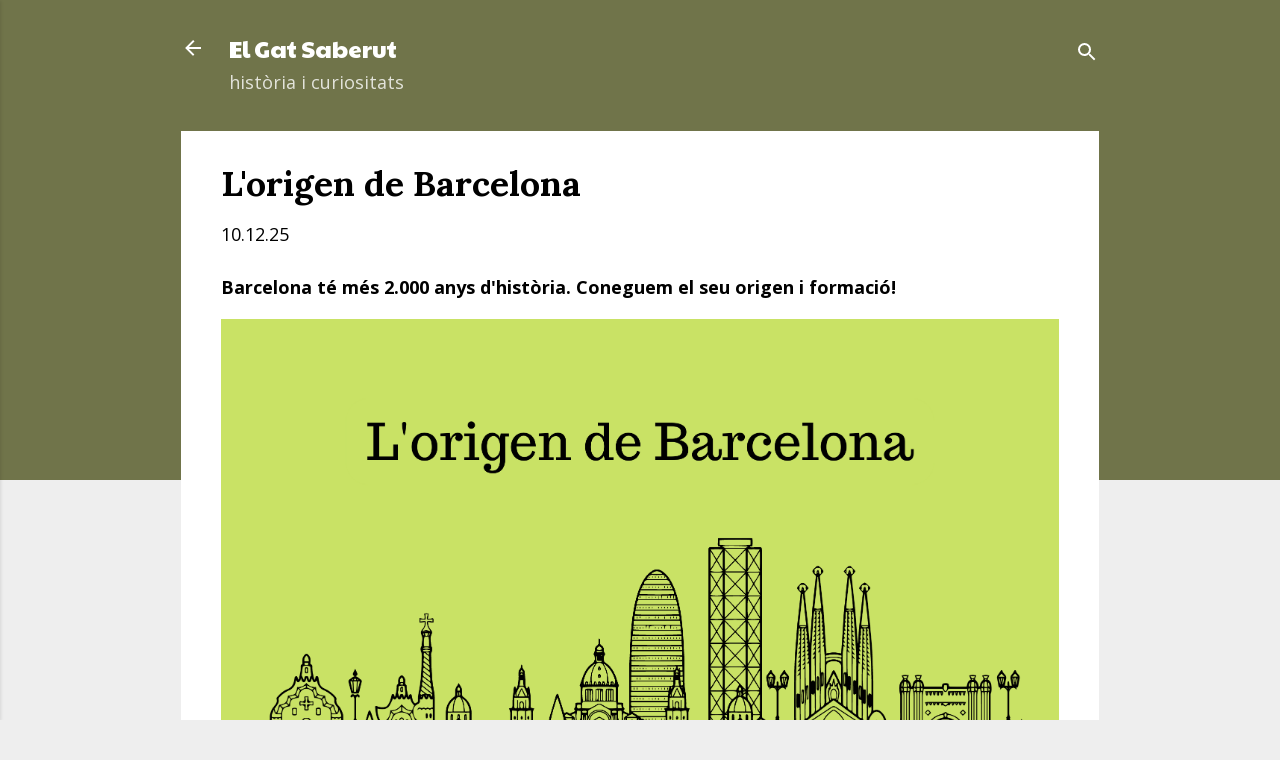

--- FILE ---
content_type: text/html; charset=UTF-8
request_url: https://www.elgatsaberut.com/2023/03/lorigen-de-barcelona.html
body_size: 30037
content:
<!DOCTYPE html>
<html dir='ltr' lang='ca' xmlns='http://www.w3.org/1999/xhtml' xmlns:b='http://www.google.com/2005/gml/b' xmlns:data='http://www.google.com/2005/gml/data' xmlns:expr='http://www.google.com/2005/gml/expr'>
<head>
<meta content='width=device-width, initial-scale=1' name='viewport'/>
<title>L&#39;origen de Barcelona</title>
<meta content='text/html; charset=UTF-8' http-equiv='Content-Type'/>
<!-- Chrome, Firefox OS and Opera -->
<meta content='#eeeeee' name='theme-color'/>
<!-- Windows Phone -->
<meta content='#eeeeee' name='msapplication-navbutton-color'/>
<meta content='blogger' name='generator'/>
<link href='https://www.elgatsaberut.com/favicon.ico' rel='icon' type='image/x-icon'/>
<link href='https://www.elgatsaberut.com/2023/03/lorigen-de-barcelona.html' rel='canonical'/>
<link rel="alternate" type="application/atom+xml" title="El Gat Saberut - Atom" href="https://www.elgatsaberut.com/feeds/posts/default" />
<link rel="alternate" type="application/rss+xml" title="El Gat Saberut - RSS" href="https://www.elgatsaberut.com/feeds/posts/default?alt=rss" />
<link rel="service.post" type="application/atom+xml" title="El Gat Saberut - Atom" href="https://www.blogger.com/feeds/2162328662412813836/posts/default" />

<link rel="alternate" type="application/atom+xml" title="El Gat Saberut - Atom" href="https://www.elgatsaberut.com/feeds/2894087895229735647/comments/default" />
<!--Can't find substitution for tag [blog.ieCssRetrofitLinks]-->
<link href='https://blogger.googleusercontent.com/img/b/R29vZ2xl/AVvXsEiheLC3lHhq84sPw97OGgR_v8WUC5gVPS6FlraXudUcy_O9G63GSU2GAS4zHwWDdI6FPv1uUaaSVPUHBDFn0mevNGs_8BPmVa_E_LOfrC40l36y3-hKAxhk3OFmYus7SXNou4qpxksgwXAFHqsFG3OESgqOFyhrdKuNt7EQpu7FTwpKvjWrAtg6Og/s16000/Origen%20de%20Barcelona.png' rel='image_src'/>
<meta content='https://www.elgatsaberut.com/2023/03/lorigen-de-barcelona.html' property='og:url'/>
<meta content='L&#39;origen de Barcelona' property='og:title'/>
<meta content='Descobreix la història en català explicada de forma amena, senzilla i rigorosa 😺♥️' property='og:description'/>
<meta content='https://blogger.googleusercontent.com/img/b/R29vZ2xl/AVvXsEiheLC3lHhq84sPw97OGgR_v8WUC5gVPS6FlraXudUcy_O9G63GSU2GAS4zHwWDdI6FPv1uUaaSVPUHBDFn0mevNGs_8BPmVa_E_LOfrC40l36y3-hKAxhk3OFmYus7SXNou4qpxksgwXAFHqsFG3OESgqOFyhrdKuNt7EQpu7FTwpKvjWrAtg6Og/w1200-h630-p-k-no-nu/Origen%20de%20Barcelona.png' property='og:image'/>
<style type='text/css'>@font-face{font-family:'Arimo';font-style:normal;font-weight:400;font-display:swap;src:url(//fonts.gstatic.com/s/arimo/v35/P5sfzZCDf9_T_3cV7NCUECyoxNk37cxcDRrBdwcoaaQwpBQ.woff2)format('woff2');unicode-range:U+0460-052F,U+1C80-1C8A,U+20B4,U+2DE0-2DFF,U+A640-A69F,U+FE2E-FE2F;}@font-face{font-family:'Arimo';font-style:normal;font-weight:400;font-display:swap;src:url(//fonts.gstatic.com/s/arimo/v35/P5sfzZCDf9_T_3cV7NCUECyoxNk37cxcBBrBdwcoaaQwpBQ.woff2)format('woff2');unicode-range:U+0301,U+0400-045F,U+0490-0491,U+04B0-04B1,U+2116;}@font-face{font-family:'Arimo';font-style:normal;font-weight:400;font-display:swap;src:url(//fonts.gstatic.com/s/arimo/v35/P5sfzZCDf9_T_3cV7NCUECyoxNk37cxcDBrBdwcoaaQwpBQ.woff2)format('woff2');unicode-range:U+1F00-1FFF;}@font-face{font-family:'Arimo';font-style:normal;font-weight:400;font-display:swap;src:url(//fonts.gstatic.com/s/arimo/v35/P5sfzZCDf9_T_3cV7NCUECyoxNk37cxcAxrBdwcoaaQwpBQ.woff2)format('woff2');unicode-range:U+0370-0377,U+037A-037F,U+0384-038A,U+038C,U+038E-03A1,U+03A3-03FF;}@font-face{font-family:'Arimo';font-style:normal;font-weight:400;font-display:swap;src:url(//fonts.gstatic.com/s/arimo/v35/P5sfzZCDf9_T_3cV7NCUECyoxNk37cxcAhrBdwcoaaQwpBQ.woff2)format('woff2');unicode-range:U+0307-0308,U+0590-05FF,U+200C-2010,U+20AA,U+25CC,U+FB1D-FB4F;}@font-face{font-family:'Arimo';font-style:normal;font-weight:400;font-display:swap;src:url(//fonts.gstatic.com/s/arimo/v35/P5sfzZCDf9_T_3cV7NCUECyoxNk37cxcDxrBdwcoaaQwpBQ.woff2)format('woff2');unicode-range:U+0102-0103,U+0110-0111,U+0128-0129,U+0168-0169,U+01A0-01A1,U+01AF-01B0,U+0300-0301,U+0303-0304,U+0308-0309,U+0323,U+0329,U+1EA0-1EF9,U+20AB;}@font-face{font-family:'Arimo';font-style:normal;font-weight:400;font-display:swap;src:url(//fonts.gstatic.com/s/arimo/v35/P5sfzZCDf9_T_3cV7NCUECyoxNk37cxcDhrBdwcoaaQwpBQ.woff2)format('woff2');unicode-range:U+0100-02BA,U+02BD-02C5,U+02C7-02CC,U+02CE-02D7,U+02DD-02FF,U+0304,U+0308,U+0329,U+1D00-1DBF,U+1E00-1E9F,U+1EF2-1EFF,U+2020,U+20A0-20AB,U+20AD-20C0,U+2113,U+2C60-2C7F,U+A720-A7FF;}@font-face{font-family:'Arimo';font-style:normal;font-weight:400;font-display:swap;src:url(//fonts.gstatic.com/s/arimo/v35/P5sfzZCDf9_T_3cV7NCUECyoxNk37cxcABrBdwcoaaQw.woff2)format('woff2');unicode-range:U+0000-00FF,U+0131,U+0152-0153,U+02BB-02BC,U+02C6,U+02DA,U+02DC,U+0304,U+0308,U+0329,U+2000-206F,U+20AC,U+2122,U+2191,U+2193,U+2212,U+2215,U+FEFF,U+FFFD;}@font-face{font-family:'Damion';font-style:normal;font-weight:400;font-display:swap;src:url(//fonts.gstatic.com/s/damion/v15/hv-XlzJ3KEUe_YZkZGw2EzJwV9J-.woff2)format('woff2');unicode-range:U+0100-02BA,U+02BD-02C5,U+02C7-02CC,U+02CE-02D7,U+02DD-02FF,U+0304,U+0308,U+0329,U+1D00-1DBF,U+1E00-1E9F,U+1EF2-1EFF,U+2020,U+20A0-20AB,U+20AD-20C0,U+2113,U+2C60-2C7F,U+A720-A7FF;}@font-face{font-family:'Damion';font-style:normal;font-weight:400;font-display:swap;src:url(//fonts.gstatic.com/s/damion/v15/hv-XlzJ3KEUe_YZkamw2EzJwVw.woff2)format('woff2');unicode-range:U+0000-00FF,U+0131,U+0152-0153,U+02BB-02BC,U+02C6,U+02DA,U+02DC,U+0304,U+0308,U+0329,U+2000-206F,U+20AC,U+2122,U+2191,U+2193,U+2212,U+2215,U+FEFF,U+FFFD;}@font-face{font-family:'Lora';font-style:normal;font-weight:700;font-display:swap;src:url(//fonts.gstatic.com/s/lora/v37/0QI6MX1D_JOuGQbT0gvTJPa787z5vBJMkq18ndeYxZ2JTg.woff2)format('woff2');unicode-range:U+0460-052F,U+1C80-1C8A,U+20B4,U+2DE0-2DFF,U+A640-A69F,U+FE2E-FE2F;}@font-face{font-family:'Lora';font-style:normal;font-weight:700;font-display:swap;src:url(//fonts.gstatic.com/s/lora/v37/0QI6MX1D_JOuGQbT0gvTJPa787z5vBJFkq18ndeYxZ2JTg.woff2)format('woff2');unicode-range:U+0301,U+0400-045F,U+0490-0491,U+04B0-04B1,U+2116;}@font-face{font-family:'Lora';font-style:normal;font-weight:700;font-display:swap;src:url(//fonts.gstatic.com/s/lora/v37/0QI6MX1D_JOuGQbT0gvTJPa787z5vBI9kq18ndeYxZ2JTg.woff2)format('woff2');unicode-range:U+0302-0303,U+0305,U+0307-0308,U+0310,U+0312,U+0315,U+031A,U+0326-0327,U+032C,U+032F-0330,U+0332-0333,U+0338,U+033A,U+0346,U+034D,U+0391-03A1,U+03A3-03A9,U+03B1-03C9,U+03D1,U+03D5-03D6,U+03F0-03F1,U+03F4-03F5,U+2016-2017,U+2034-2038,U+203C,U+2040,U+2043,U+2047,U+2050,U+2057,U+205F,U+2070-2071,U+2074-208E,U+2090-209C,U+20D0-20DC,U+20E1,U+20E5-20EF,U+2100-2112,U+2114-2115,U+2117-2121,U+2123-214F,U+2190,U+2192,U+2194-21AE,U+21B0-21E5,U+21F1-21F2,U+21F4-2211,U+2213-2214,U+2216-22FF,U+2308-230B,U+2310,U+2319,U+231C-2321,U+2336-237A,U+237C,U+2395,U+239B-23B7,U+23D0,U+23DC-23E1,U+2474-2475,U+25AF,U+25B3,U+25B7,U+25BD,U+25C1,U+25CA,U+25CC,U+25FB,U+266D-266F,U+27C0-27FF,U+2900-2AFF,U+2B0E-2B11,U+2B30-2B4C,U+2BFE,U+3030,U+FF5B,U+FF5D,U+1D400-1D7FF,U+1EE00-1EEFF;}@font-face{font-family:'Lora';font-style:normal;font-weight:700;font-display:swap;src:url(//fonts.gstatic.com/s/lora/v37/0QI6MX1D_JOuGQbT0gvTJPa787z5vBIvkq18ndeYxZ2JTg.woff2)format('woff2');unicode-range:U+0001-000C,U+000E-001F,U+007F-009F,U+20DD-20E0,U+20E2-20E4,U+2150-218F,U+2190,U+2192,U+2194-2199,U+21AF,U+21E6-21F0,U+21F3,U+2218-2219,U+2299,U+22C4-22C6,U+2300-243F,U+2440-244A,U+2460-24FF,U+25A0-27BF,U+2800-28FF,U+2921-2922,U+2981,U+29BF,U+29EB,U+2B00-2BFF,U+4DC0-4DFF,U+FFF9-FFFB,U+10140-1018E,U+10190-1019C,U+101A0,U+101D0-101FD,U+102E0-102FB,U+10E60-10E7E,U+1D2C0-1D2D3,U+1D2E0-1D37F,U+1F000-1F0FF,U+1F100-1F1AD,U+1F1E6-1F1FF,U+1F30D-1F30F,U+1F315,U+1F31C,U+1F31E,U+1F320-1F32C,U+1F336,U+1F378,U+1F37D,U+1F382,U+1F393-1F39F,U+1F3A7-1F3A8,U+1F3AC-1F3AF,U+1F3C2,U+1F3C4-1F3C6,U+1F3CA-1F3CE,U+1F3D4-1F3E0,U+1F3ED,U+1F3F1-1F3F3,U+1F3F5-1F3F7,U+1F408,U+1F415,U+1F41F,U+1F426,U+1F43F,U+1F441-1F442,U+1F444,U+1F446-1F449,U+1F44C-1F44E,U+1F453,U+1F46A,U+1F47D,U+1F4A3,U+1F4B0,U+1F4B3,U+1F4B9,U+1F4BB,U+1F4BF,U+1F4C8-1F4CB,U+1F4D6,U+1F4DA,U+1F4DF,U+1F4E3-1F4E6,U+1F4EA-1F4ED,U+1F4F7,U+1F4F9-1F4FB,U+1F4FD-1F4FE,U+1F503,U+1F507-1F50B,U+1F50D,U+1F512-1F513,U+1F53E-1F54A,U+1F54F-1F5FA,U+1F610,U+1F650-1F67F,U+1F687,U+1F68D,U+1F691,U+1F694,U+1F698,U+1F6AD,U+1F6B2,U+1F6B9-1F6BA,U+1F6BC,U+1F6C6-1F6CF,U+1F6D3-1F6D7,U+1F6E0-1F6EA,U+1F6F0-1F6F3,U+1F6F7-1F6FC,U+1F700-1F7FF,U+1F800-1F80B,U+1F810-1F847,U+1F850-1F859,U+1F860-1F887,U+1F890-1F8AD,U+1F8B0-1F8BB,U+1F8C0-1F8C1,U+1F900-1F90B,U+1F93B,U+1F946,U+1F984,U+1F996,U+1F9E9,U+1FA00-1FA6F,U+1FA70-1FA7C,U+1FA80-1FA89,U+1FA8F-1FAC6,U+1FACE-1FADC,U+1FADF-1FAE9,U+1FAF0-1FAF8,U+1FB00-1FBFF;}@font-face{font-family:'Lora';font-style:normal;font-weight:700;font-display:swap;src:url(//fonts.gstatic.com/s/lora/v37/0QI6MX1D_JOuGQbT0gvTJPa787z5vBJOkq18ndeYxZ2JTg.woff2)format('woff2');unicode-range:U+0102-0103,U+0110-0111,U+0128-0129,U+0168-0169,U+01A0-01A1,U+01AF-01B0,U+0300-0301,U+0303-0304,U+0308-0309,U+0323,U+0329,U+1EA0-1EF9,U+20AB;}@font-face{font-family:'Lora';font-style:normal;font-weight:700;font-display:swap;src:url(//fonts.gstatic.com/s/lora/v37/0QI6MX1D_JOuGQbT0gvTJPa787z5vBJPkq18ndeYxZ2JTg.woff2)format('woff2');unicode-range:U+0100-02BA,U+02BD-02C5,U+02C7-02CC,U+02CE-02D7,U+02DD-02FF,U+0304,U+0308,U+0329,U+1D00-1DBF,U+1E00-1E9F,U+1EF2-1EFF,U+2020,U+20A0-20AB,U+20AD-20C0,U+2113,U+2C60-2C7F,U+A720-A7FF;}@font-face{font-family:'Lora';font-style:normal;font-weight:700;font-display:swap;src:url(//fonts.gstatic.com/s/lora/v37/0QI6MX1D_JOuGQbT0gvTJPa787z5vBJBkq18ndeYxZ0.woff2)format('woff2');unicode-range:U+0000-00FF,U+0131,U+0152-0153,U+02BB-02BC,U+02C6,U+02DA,U+02DC,U+0304,U+0308,U+0329,U+2000-206F,U+20AC,U+2122,U+2191,U+2193,U+2212,U+2215,U+FEFF,U+FFFD;}@font-face{font-family:'Open Sans';font-style:normal;font-weight:400;font-stretch:100%;font-display:swap;src:url(//fonts.gstatic.com/s/opensans/v44/memvYaGs126MiZpBA-UvWbX2vVnXBbObj2OVTSKmu0SC55K5gw.woff2)format('woff2');unicode-range:U+0460-052F,U+1C80-1C8A,U+20B4,U+2DE0-2DFF,U+A640-A69F,U+FE2E-FE2F;}@font-face{font-family:'Open Sans';font-style:normal;font-weight:400;font-stretch:100%;font-display:swap;src:url(//fonts.gstatic.com/s/opensans/v44/memvYaGs126MiZpBA-UvWbX2vVnXBbObj2OVTSumu0SC55K5gw.woff2)format('woff2');unicode-range:U+0301,U+0400-045F,U+0490-0491,U+04B0-04B1,U+2116;}@font-face{font-family:'Open Sans';font-style:normal;font-weight:400;font-stretch:100%;font-display:swap;src:url(//fonts.gstatic.com/s/opensans/v44/memvYaGs126MiZpBA-UvWbX2vVnXBbObj2OVTSOmu0SC55K5gw.woff2)format('woff2');unicode-range:U+1F00-1FFF;}@font-face{font-family:'Open Sans';font-style:normal;font-weight:400;font-stretch:100%;font-display:swap;src:url(//fonts.gstatic.com/s/opensans/v44/memvYaGs126MiZpBA-UvWbX2vVnXBbObj2OVTSymu0SC55K5gw.woff2)format('woff2');unicode-range:U+0370-0377,U+037A-037F,U+0384-038A,U+038C,U+038E-03A1,U+03A3-03FF;}@font-face{font-family:'Open Sans';font-style:normal;font-weight:400;font-stretch:100%;font-display:swap;src:url(//fonts.gstatic.com/s/opensans/v44/memvYaGs126MiZpBA-UvWbX2vVnXBbObj2OVTS2mu0SC55K5gw.woff2)format('woff2');unicode-range:U+0307-0308,U+0590-05FF,U+200C-2010,U+20AA,U+25CC,U+FB1D-FB4F;}@font-face{font-family:'Open Sans';font-style:normal;font-weight:400;font-stretch:100%;font-display:swap;src:url(//fonts.gstatic.com/s/opensans/v44/memvYaGs126MiZpBA-UvWbX2vVnXBbObj2OVTVOmu0SC55K5gw.woff2)format('woff2');unicode-range:U+0302-0303,U+0305,U+0307-0308,U+0310,U+0312,U+0315,U+031A,U+0326-0327,U+032C,U+032F-0330,U+0332-0333,U+0338,U+033A,U+0346,U+034D,U+0391-03A1,U+03A3-03A9,U+03B1-03C9,U+03D1,U+03D5-03D6,U+03F0-03F1,U+03F4-03F5,U+2016-2017,U+2034-2038,U+203C,U+2040,U+2043,U+2047,U+2050,U+2057,U+205F,U+2070-2071,U+2074-208E,U+2090-209C,U+20D0-20DC,U+20E1,U+20E5-20EF,U+2100-2112,U+2114-2115,U+2117-2121,U+2123-214F,U+2190,U+2192,U+2194-21AE,U+21B0-21E5,U+21F1-21F2,U+21F4-2211,U+2213-2214,U+2216-22FF,U+2308-230B,U+2310,U+2319,U+231C-2321,U+2336-237A,U+237C,U+2395,U+239B-23B7,U+23D0,U+23DC-23E1,U+2474-2475,U+25AF,U+25B3,U+25B7,U+25BD,U+25C1,U+25CA,U+25CC,U+25FB,U+266D-266F,U+27C0-27FF,U+2900-2AFF,U+2B0E-2B11,U+2B30-2B4C,U+2BFE,U+3030,U+FF5B,U+FF5D,U+1D400-1D7FF,U+1EE00-1EEFF;}@font-face{font-family:'Open Sans';font-style:normal;font-weight:400;font-stretch:100%;font-display:swap;src:url(//fonts.gstatic.com/s/opensans/v44/memvYaGs126MiZpBA-UvWbX2vVnXBbObj2OVTUGmu0SC55K5gw.woff2)format('woff2');unicode-range:U+0001-000C,U+000E-001F,U+007F-009F,U+20DD-20E0,U+20E2-20E4,U+2150-218F,U+2190,U+2192,U+2194-2199,U+21AF,U+21E6-21F0,U+21F3,U+2218-2219,U+2299,U+22C4-22C6,U+2300-243F,U+2440-244A,U+2460-24FF,U+25A0-27BF,U+2800-28FF,U+2921-2922,U+2981,U+29BF,U+29EB,U+2B00-2BFF,U+4DC0-4DFF,U+FFF9-FFFB,U+10140-1018E,U+10190-1019C,U+101A0,U+101D0-101FD,U+102E0-102FB,U+10E60-10E7E,U+1D2C0-1D2D3,U+1D2E0-1D37F,U+1F000-1F0FF,U+1F100-1F1AD,U+1F1E6-1F1FF,U+1F30D-1F30F,U+1F315,U+1F31C,U+1F31E,U+1F320-1F32C,U+1F336,U+1F378,U+1F37D,U+1F382,U+1F393-1F39F,U+1F3A7-1F3A8,U+1F3AC-1F3AF,U+1F3C2,U+1F3C4-1F3C6,U+1F3CA-1F3CE,U+1F3D4-1F3E0,U+1F3ED,U+1F3F1-1F3F3,U+1F3F5-1F3F7,U+1F408,U+1F415,U+1F41F,U+1F426,U+1F43F,U+1F441-1F442,U+1F444,U+1F446-1F449,U+1F44C-1F44E,U+1F453,U+1F46A,U+1F47D,U+1F4A3,U+1F4B0,U+1F4B3,U+1F4B9,U+1F4BB,U+1F4BF,U+1F4C8-1F4CB,U+1F4D6,U+1F4DA,U+1F4DF,U+1F4E3-1F4E6,U+1F4EA-1F4ED,U+1F4F7,U+1F4F9-1F4FB,U+1F4FD-1F4FE,U+1F503,U+1F507-1F50B,U+1F50D,U+1F512-1F513,U+1F53E-1F54A,U+1F54F-1F5FA,U+1F610,U+1F650-1F67F,U+1F687,U+1F68D,U+1F691,U+1F694,U+1F698,U+1F6AD,U+1F6B2,U+1F6B9-1F6BA,U+1F6BC,U+1F6C6-1F6CF,U+1F6D3-1F6D7,U+1F6E0-1F6EA,U+1F6F0-1F6F3,U+1F6F7-1F6FC,U+1F700-1F7FF,U+1F800-1F80B,U+1F810-1F847,U+1F850-1F859,U+1F860-1F887,U+1F890-1F8AD,U+1F8B0-1F8BB,U+1F8C0-1F8C1,U+1F900-1F90B,U+1F93B,U+1F946,U+1F984,U+1F996,U+1F9E9,U+1FA00-1FA6F,U+1FA70-1FA7C,U+1FA80-1FA89,U+1FA8F-1FAC6,U+1FACE-1FADC,U+1FADF-1FAE9,U+1FAF0-1FAF8,U+1FB00-1FBFF;}@font-face{font-family:'Open Sans';font-style:normal;font-weight:400;font-stretch:100%;font-display:swap;src:url(//fonts.gstatic.com/s/opensans/v44/memvYaGs126MiZpBA-UvWbX2vVnXBbObj2OVTSCmu0SC55K5gw.woff2)format('woff2');unicode-range:U+0102-0103,U+0110-0111,U+0128-0129,U+0168-0169,U+01A0-01A1,U+01AF-01B0,U+0300-0301,U+0303-0304,U+0308-0309,U+0323,U+0329,U+1EA0-1EF9,U+20AB;}@font-face{font-family:'Open Sans';font-style:normal;font-weight:400;font-stretch:100%;font-display:swap;src:url(//fonts.gstatic.com/s/opensans/v44/memvYaGs126MiZpBA-UvWbX2vVnXBbObj2OVTSGmu0SC55K5gw.woff2)format('woff2');unicode-range:U+0100-02BA,U+02BD-02C5,U+02C7-02CC,U+02CE-02D7,U+02DD-02FF,U+0304,U+0308,U+0329,U+1D00-1DBF,U+1E00-1E9F,U+1EF2-1EFF,U+2020,U+20A0-20AB,U+20AD-20C0,U+2113,U+2C60-2C7F,U+A720-A7FF;}@font-face{font-family:'Open Sans';font-style:normal;font-weight:400;font-stretch:100%;font-display:swap;src:url(//fonts.gstatic.com/s/opensans/v44/memvYaGs126MiZpBA-UvWbX2vVnXBbObj2OVTS-mu0SC55I.woff2)format('woff2');unicode-range:U+0000-00FF,U+0131,U+0152-0153,U+02BB-02BC,U+02C6,U+02DA,U+02DC,U+0304,U+0308,U+0329,U+2000-206F,U+20AC,U+2122,U+2191,U+2193,U+2212,U+2215,U+FEFF,U+FFFD;}@font-face{font-family:'Open Sans';font-style:normal;font-weight:700;font-stretch:100%;font-display:swap;src:url(//fonts.gstatic.com/s/opensans/v44/memvYaGs126MiZpBA-UvWbX2vVnXBbObj2OVTSKmu0SC55K5gw.woff2)format('woff2');unicode-range:U+0460-052F,U+1C80-1C8A,U+20B4,U+2DE0-2DFF,U+A640-A69F,U+FE2E-FE2F;}@font-face{font-family:'Open Sans';font-style:normal;font-weight:700;font-stretch:100%;font-display:swap;src:url(//fonts.gstatic.com/s/opensans/v44/memvYaGs126MiZpBA-UvWbX2vVnXBbObj2OVTSumu0SC55K5gw.woff2)format('woff2');unicode-range:U+0301,U+0400-045F,U+0490-0491,U+04B0-04B1,U+2116;}@font-face{font-family:'Open Sans';font-style:normal;font-weight:700;font-stretch:100%;font-display:swap;src:url(//fonts.gstatic.com/s/opensans/v44/memvYaGs126MiZpBA-UvWbX2vVnXBbObj2OVTSOmu0SC55K5gw.woff2)format('woff2');unicode-range:U+1F00-1FFF;}@font-face{font-family:'Open Sans';font-style:normal;font-weight:700;font-stretch:100%;font-display:swap;src:url(//fonts.gstatic.com/s/opensans/v44/memvYaGs126MiZpBA-UvWbX2vVnXBbObj2OVTSymu0SC55K5gw.woff2)format('woff2');unicode-range:U+0370-0377,U+037A-037F,U+0384-038A,U+038C,U+038E-03A1,U+03A3-03FF;}@font-face{font-family:'Open Sans';font-style:normal;font-weight:700;font-stretch:100%;font-display:swap;src:url(//fonts.gstatic.com/s/opensans/v44/memvYaGs126MiZpBA-UvWbX2vVnXBbObj2OVTS2mu0SC55K5gw.woff2)format('woff2');unicode-range:U+0307-0308,U+0590-05FF,U+200C-2010,U+20AA,U+25CC,U+FB1D-FB4F;}@font-face{font-family:'Open Sans';font-style:normal;font-weight:700;font-stretch:100%;font-display:swap;src:url(//fonts.gstatic.com/s/opensans/v44/memvYaGs126MiZpBA-UvWbX2vVnXBbObj2OVTVOmu0SC55K5gw.woff2)format('woff2');unicode-range:U+0302-0303,U+0305,U+0307-0308,U+0310,U+0312,U+0315,U+031A,U+0326-0327,U+032C,U+032F-0330,U+0332-0333,U+0338,U+033A,U+0346,U+034D,U+0391-03A1,U+03A3-03A9,U+03B1-03C9,U+03D1,U+03D5-03D6,U+03F0-03F1,U+03F4-03F5,U+2016-2017,U+2034-2038,U+203C,U+2040,U+2043,U+2047,U+2050,U+2057,U+205F,U+2070-2071,U+2074-208E,U+2090-209C,U+20D0-20DC,U+20E1,U+20E5-20EF,U+2100-2112,U+2114-2115,U+2117-2121,U+2123-214F,U+2190,U+2192,U+2194-21AE,U+21B0-21E5,U+21F1-21F2,U+21F4-2211,U+2213-2214,U+2216-22FF,U+2308-230B,U+2310,U+2319,U+231C-2321,U+2336-237A,U+237C,U+2395,U+239B-23B7,U+23D0,U+23DC-23E1,U+2474-2475,U+25AF,U+25B3,U+25B7,U+25BD,U+25C1,U+25CA,U+25CC,U+25FB,U+266D-266F,U+27C0-27FF,U+2900-2AFF,U+2B0E-2B11,U+2B30-2B4C,U+2BFE,U+3030,U+FF5B,U+FF5D,U+1D400-1D7FF,U+1EE00-1EEFF;}@font-face{font-family:'Open Sans';font-style:normal;font-weight:700;font-stretch:100%;font-display:swap;src:url(//fonts.gstatic.com/s/opensans/v44/memvYaGs126MiZpBA-UvWbX2vVnXBbObj2OVTUGmu0SC55K5gw.woff2)format('woff2');unicode-range:U+0001-000C,U+000E-001F,U+007F-009F,U+20DD-20E0,U+20E2-20E4,U+2150-218F,U+2190,U+2192,U+2194-2199,U+21AF,U+21E6-21F0,U+21F3,U+2218-2219,U+2299,U+22C4-22C6,U+2300-243F,U+2440-244A,U+2460-24FF,U+25A0-27BF,U+2800-28FF,U+2921-2922,U+2981,U+29BF,U+29EB,U+2B00-2BFF,U+4DC0-4DFF,U+FFF9-FFFB,U+10140-1018E,U+10190-1019C,U+101A0,U+101D0-101FD,U+102E0-102FB,U+10E60-10E7E,U+1D2C0-1D2D3,U+1D2E0-1D37F,U+1F000-1F0FF,U+1F100-1F1AD,U+1F1E6-1F1FF,U+1F30D-1F30F,U+1F315,U+1F31C,U+1F31E,U+1F320-1F32C,U+1F336,U+1F378,U+1F37D,U+1F382,U+1F393-1F39F,U+1F3A7-1F3A8,U+1F3AC-1F3AF,U+1F3C2,U+1F3C4-1F3C6,U+1F3CA-1F3CE,U+1F3D4-1F3E0,U+1F3ED,U+1F3F1-1F3F3,U+1F3F5-1F3F7,U+1F408,U+1F415,U+1F41F,U+1F426,U+1F43F,U+1F441-1F442,U+1F444,U+1F446-1F449,U+1F44C-1F44E,U+1F453,U+1F46A,U+1F47D,U+1F4A3,U+1F4B0,U+1F4B3,U+1F4B9,U+1F4BB,U+1F4BF,U+1F4C8-1F4CB,U+1F4D6,U+1F4DA,U+1F4DF,U+1F4E3-1F4E6,U+1F4EA-1F4ED,U+1F4F7,U+1F4F9-1F4FB,U+1F4FD-1F4FE,U+1F503,U+1F507-1F50B,U+1F50D,U+1F512-1F513,U+1F53E-1F54A,U+1F54F-1F5FA,U+1F610,U+1F650-1F67F,U+1F687,U+1F68D,U+1F691,U+1F694,U+1F698,U+1F6AD,U+1F6B2,U+1F6B9-1F6BA,U+1F6BC,U+1F6C6-1F6CF,U+1F6D3-1F6D7,U+1F6E0-1F6EA,U+1F6F0-1F6F3,U+1F6F7-1F6FC,U+1F700-1F7FF,U+1F800-1F80B,U+1F810-1F847,U+1F850-1F859,U+1F860-1F887,U+1F890-1F8AD,U+1F8B0-1F8BB,U+1F8C0-1F8C1,U+1F900-1F90B,U+1F93B,U+1F946,U+1F984,U+1F996,U+1F9E9,U+1FA00-1FA6F,U+1FA70-1FA7C,U+1FA80-1FA89,U+1FA8F-1FAC6,U+1FACE-1FADC,U+1FADF-1FAE9,U+1FAF0-1FAF8,U+1FB00-1FBFF;}@font-face{font-family:'Open Sans';font-style:normal;font-weight:700;font-stretch:100%;font-display:swap;src:url(//fonts.gstatic.com/s/opensans/v44/memvYaGs126MiZpBA-UvWbX2vVnXBbObj2OVTSCmu0SC55K5gw.woff2)format('woff2');unicode-range:U+0102-0103,U+0110-0111,U+0128-0129,U+0168-0169,U+01A0-01A1,U+01AF-01B0,U+0300-0301,U+0303-0304,U+0308-0309,U+0323,U+0329,U+1EA0-1EF9,U+20AB;}@font-face{font-family:'Open Sans';font-style:normal;font-weight:700;font-stretch:100%;font-display:swap;src:url(//fonts.gstatic.com/s/opensans/v44/memvYaGs126MiZpBA-UvWbX2vVnXBbObj2OVTSGmu0SC55K5gw.woff2)format('woff2');unicode-range:U+0100-02BA,U+02BD-02C5,U+02C7-02CC,U+02CE-02D7,U+02DD-02FF,U+0304,U+0308,U+0329,U+1D00-1DBF,U+1E00-1E9F,U+1EF2-1EFF,U+2020,U+20A0-20AB,U+20AD-20C0,U+2113,U+2C60-2C7F,U+A720-A7FF;}@font-face{font-family:'Open Sans';font-style:normal;font-weight:700;font-stretch:100%;font-display:swap;src:url(//fonts.gstatic.com/s/opensans/v44/memvYaGs126MiZpBA-UvWbX2vVnXBbObj2OVTS-mu0SC55I.woff2)format('woff2');unicode-range:U+0000-00FF,U+0131,U+0152-0153,U+02BB-02BC,U+02C6,U+02DA,U+02DC,U+0304,U+0308,U+0329,U+2000-206F,U+20AC,U+2122,U+2191,U+2193,U+2212,U+2215,U+FEFF,U+FFFD;}@font-face{font-family:'Paytone One';font-style:normal;font-weight:400;font-display:swap;src:url(//fonts.gstatic.com/s/paytoneone/v25/0nksC9P7MfYHj2oFtYm2ChTigPvfiwq-FQc.woff2)format('woff2');unicode-range:U+0102-0103,U+0110-0111,U+0128-0129,U+0168-0169,U+01A0-01A1,U+01AF-01B0,U+0300-0301,U+0303-0304,U+0308-0309,U+0323,U+0329,U+1EA0-1EF9,U+20AB;}@font-face{font-family:'Paytone One';font-style:normal;font-weight:400;font-display:swap;src:url(//fonts.gstatic.com/s/paytoneone/v25/0nksC9P7MfYHj2oFtYm2ChTjgPvfiwq-FQc.woff2)format('woff2');unicode-range:U+0100-02BA,U+02BD-02C5,U+02C7-02CC,U+02CE-02D7,U+02DD-02FF,U+0304,U+0308,U+0329,U+1D00-1DBF,U+1E00-1E9F,U+1EF2-1EFF,U+2020,U+20A0-20AB,U+20AD-20C0,U+2113,U+2C60-2C7F,U+A720-A7FF;}@font-face{font-family:'Paytone One';font-style:normal;font-weight:400;font-display:swap;src:url(//fonts.gstatic.com/s/paytoneone/v25/0nksC9P7MfYHj2oFtYm2ChTtgPvfiwq-.woff2)format('woff2');unicode-range:U+0000-00FF,U+0131,U+0152-0153,U+02BB-02BC,U+02C6,U+02DA,U+02DC,U+0304,U+0308,U+0329,U+2000-206F,U+20AC,U+2122,U+2191,U+2193,U+2212,U+2215,U+FEFF,U+FFFD;}@font-face{font-family:'Playfair Display';font-style:normal;font-weight:900;font-display:swap;src:url(//fonts.gstatic.com/s/playfairdisplay/v40/nuFvD-vYSZviVYUb_rj3ij__anPXJzDwcbmjWBN2PKfsunDTbtPK-F2qC0usEw.woff2)format('woff2');unicode-range:U+0301,U+0400-045F,U+0490-0491,U+04B0-04B1,U+2116;}@font-face{font-family:'Playfair Display';font-style:normal;font-weight:900;font-display:swap;src:url(//fonts.gstatic.com/s/playfairdisplay/v40/nuFvD-vYSZviVYUb_rj3ij__anPXJzDwcbmjWBN2PKfsunDYbtPK-F2qC0usEw.woff2)format('woff2');unicode-range:U+0102-0103,U+0110-0111,U+0128-0129,U+0168-0169,U+01A0-01A1,U+01AF-01B0,U+0300-0301,U+0303-0304,U+0308-0309,U+0323,U+0329,U+1EA0-1EF9,U+20AB;}@font-face{font-family:'Playfair Display';font-style:normal;font-weight:900;font-display:swap;src:url(//fonts.gstatic.com/s/playfairdisplay/v40/nuFvD-vYSZviVYUb_rj3ij__anPXJzDwcbmjWBN2PKfsunDZbtPK-F2qC0usEw.woff2)format('woff2');unicode-range:U+0100-02BA,U+02BD-02C5,U+02C7-02CC,U+02CE-02D7,U+02DD-02FF,U+0304,U+0308,U+0329,U+1D00-1DBF,U+1E00-1E9F,U+1EF2-1EFF,U+2020,U+20A0-20AB,U+20AD-20C0,U+2113,U+2C60-2C7F,U+A720-A7FF;}@font-face{font-family:'Playfair Display';font-style:normal;font-weight:900;font-display:swap;src:url(//fonts.gstatic.com/s/playfairdisplay/v40/nuFvD-vYSZviVYUb_rj3ij__anPXJzDwcbmjWBN2PKfsunDXbtPK-F2qC0s.woff2)format('woff2');unicode-range:U+0000-00FF,U+0131,U+0152-0153,U+02BB-02BC,U+02C6,U+02DA,U+02DC,U+0304,U+0308,U+0329,U+2000-206F,U+20AC,U+2122,U+2191,U+2193,U+2212,U+2215,U+FEFF,U+FFFD;}@font-face{font-family:'Roboto';font-style:italic;font-weight:300;font-stretch:100%;font-display:swap;src:url(//fonts.gstatic.com/s/roboto/v50/KFOKCnqEu92Fr1Mu53ZEC9_Vu3r1gIhOszmOClHrs6ljXfMMLt_QuAX-k3Yi128m0kN2.woff2)format('woff2');unicode-range:U+0460-052F,U+1C80-1C8A,U+20B4,U+2DE0-2DFF,U+A640-A69F,U+FE2E-FE2F;}@font-face{font-family:'Roboto';font-style:italic;font-weight:300;font-stretch:100%;font-display:swap;src:url(//fonts.gstatic.com/s/roboto/v50/KFOKCnqEu92Fr1Mu53ZEC9_Vu3r1gIhOszmOClHrs6ljXfMMLt_QuAz-k3Yi128m0kN2.woff2)format('woff2');unicode-range:U+0301,U+0400-045F,U+0490-0491,U+04B0-04B1,U+2116;}@font-face{font-family:'Roboto';font-style:italic;font-weight:300;font-stretch:100%;font-display:swap;src:url(//fonts.gstatic.com/s/roboto/v50/KFOKCnqEu92Fr1Mu53ZEC9_Vu3r1gIhOszmOClHrs6ljXfMMLt_QuAT-k3Yi128m0kN2.woff2)format('woff2');unicode-range:U+1F00-1FFF;}@font-face{font-family:'Roboto';font-style:italic;font-weight:300;font-stretch:100%;font-display:swap;src:url(//fonts.gstatic.com/s/roboto/v50/KFOKCnqEu92Fr1Mu53ZEC9_Vu3r1gIhOszmOClHrs6ljXfMMLt_QuAv-k3Yi128m0kN2.woff2)format('woff2');unicode-range:U+0370-0377,U+037A-037F,U+0384-038A,U+038C,U+038E-03A1,U+03A3-03FF;}@font-face{font-family:'Roboto';font-style:italic;font-weight:300;font-stretch:100%;font-display:swap;src:url(//fonts.gstatic.com/s/roboto/v50/KFOKCnqEu92Fr1Mu53ZEC9_Vu3r1gIhOszmOClHrs6ljXfMMLt_QuHT-k3Yi128m0kN2.woff2)format('woff2');unicode-range:U+0302-0303,U+0305,U+0307-0308,U+0310,U+0312,U+0315,U+031A,U+0326-0327,U+032C,U+032F-0330,U+0332-0333,U+0338,U+033A,U+0346,U+034D,U+0391-03A1,U+03A3-03A9,U+03B1-03C9,U+03D1,U+03D5-03D6,U+03F0-03F1,U+03F4-03F5,U+2016-2017,U+2034-2038,U+203C,U+2040,U+2043,U+2047,U+2050,U+2057,U+205F,U+2070-2071,U+2074-208E,U+2090-209C,U+20D0-20DC,U+20E1,U+20E5-20EF,U+2100-2112,U+2114-2115,U+2117-2121,U+2123-214F,U+2190,U+2192,U+2194-21AE,U+21B0-21E5,U+21F1-21F2,U+21F4-2211,U+2213-2214,U+2216-22FF,U+2308-230B,U+2310,U+2319,U+231C-2321,U+2336-237A,U+237C,U+2395,U+239B-23B7,U+23D0,U+23DC-23E1,U+2474-2475,U+25AF,U+25B3,U+25B7,U+25BD,U+25C1,U+25CA,U+25CC,U+25FB,U+266D-266F,U+27C0-27FF,U+2900-2AFF,U+2B0E-2B11,U+2B30-2B4C,U+2BFE,U+3030,U+FF5B,U+FF5D,U+1D400-1D7FF,U+1EE00-1EEFF;}@font-face{font-family:'Roboto';font-style:italic;font-weight:300;font-stretch:100%;font-display:swap;src:url(//fonts.gstatic.com/s/roboto/v50/KFOKCnqEu92Fr1Mu53ZEC9_Vu3r1gIhOszmOClHrs6ljXfMMLt_QuGb-k3Yi128m0kN2.woff2)format('woff2');unicode-range:U+0001-000C,U+000E-001F,U+007F-009F,U+20DD-20E0,U+20E2-20E4,U+2150-218F,U+2190,U+2192,U+2194-2199,U+21AF,U+21E6-21F0,U+21F3,U+2218-2219,U+2299,U+22C4-22C6,U+2300-243F,U+2440-244A,U+2460-24FF,U+25A0-27BF,U+2800-28FF,U+2921-2922,U+2981,U+29BF,U+29EB,U+2B00-2BFF,U+4DC0-4DFF,U+FFF9-FFFB,U+10140-1018E,U+10190-1019C,U+101A0,U+101D0-101FD,U+102E0-102FB,U+10E60-10E7E,U+1D2C0-1D2D3,U+1D2E0-1D37F,U+1F000-1F0FF,U+1F100-1F1AD,U+1F1E6-1F1FF,U+1F30D-1F30F,U+1F315,U+1F31C,U+1F31E,U+1F320-1F32C,U+1F336,U+1F378,U+1F37D,U+1F382,U+1F393-1F39F,U+1F3A7-1F3A8,U+1F3AC-1F3AF,U+1F3C2,U+1F3C4-1F3C6,U+1F3CA-1F3CE,U+1F3D4-1F3E0,U+1F3ED,U+1F3F1-1F3F3,U+1F3F5-1F3F7,U+1F408,U+1F415,U+1F41F,U+1F426,U+1F43F,U+1F441-1F442,U+1F444,U+1F446-1F449,U+1F44C-1F44E,U+1F453,U+1F46A,U+1F47D,U+1F4A3,U+1F4B0,U+1F4B3,U+1F4B9,U+1F4BB,U+1F4BF,U+1F4C8-1F4CB,U+1F4D6,U+1F4DA,U+1F4DF,U+1F4E3-1F4E6,U+1F4EA-1F4ED,U+1F4F7,U+1F4F9-1F4FB,U+1F4FD-1F4FE,U+1F503,U+1F507-1F50B,U+1F50D,U+1F512-1F513,U+1F53E-1F54A,U+1F54F-1F5FA,U+1F610,U+1F650-1F67F,U+1F687,U+1F68D,U+1F691,U+1F694,U+1F698,U+1F6AD,U+1F6B2,U+1F6B9-1F6BA,U+1F6BC,U+1F6C6-1F6CF,U+1F6D3-1F6D7,U+1F6E0-1F6EA,U+1F6F0-1F6F3,U+1F6F7-1F6FC,U+1F700-1F7FF,U+1F800-1F80B,U+1F810-1F847,U+1F850-1F859,U+1F860-1F887,U+1F890-1F8AD,U+1F8B0-1F8BB,U+1F8C0-1F8C1,U+1F900-1F90B,U+1F93B,U+1F946,U+1F984,U+1F996,U+1F9E9,U+1FA00-1FA6F,U+1FA70-1FA7C,U+1FA80-1FA89,U+1FA8F-1FAC6,U+1FACE-1FADC,U+1FADF-1FAE9,U+1FAF0-1FAF8,U+1FB00-1FBFF;}@font-face{font-family:'Roboto';font-style:italic;font-weight:300;font-stretch:100%;font-display:swap;src:url(//fonts.gstatic.com/s/roboto/v50/KFOKCnqEu92Fr1Mu53ZEC9_Vu3r1gIhOszmOClHrs6ljXfMMLt_QuAf-k3Yi128m0kN2.woff2)format('woff2');unicode-range:U+0102-0103,U+0110-0111,U+0128-0129,U+0168-0169,U+01A0-01A1,U+01AF-01B0,U+0300-0301,U+0303-0304,U+0308-0309,U+0323,U+0329,U+1EA0-1EF9,U+20AB;}@font-face{font-family:'Roboto';font-style:italic;font-weight:300;font-stretch:100%;font-display:swap;src:url(//fonts.gstatic.com/s/roboto/v50/KFOKCnqEu92Fr1Mu53ZEC9_Vu3r1gIhOszmOClHrs6ljXfMMLt_QuAb-k3Yi128m0kN2.woff2)format('woff2');unicode-range:U+0100-02BA,U+02BD-02C5,U+02C7-02CC,U+02CE-02D7,U+02DD-02FF,U+0304,U+0308,U+0329,U+1D00-1DBF,U+1E00-1E9F,U+1EF2-1EFF,U+2020,U+20A0-20AB,U+20AD-20C0,U+2113,U+2C60-2C7F,U+A720-A7FF;}@font-face{font-family:'Roboto';font-style:italic;font-weight:300;font-stretch:100%;font-display:swap;src:url(//fonts.gstatic.com/s/roboto/v50/KFOKCnqEu92Fr1Mu53ZEC9_Vu3r1gIhOszmOClHrs6ljXfMMLt_QuAj-k3Yi128m0g.woff2)format('woff2');unicode-range:U+0000-00FF,U+0131,U+0152-0153,U+02BB-02BC,U+02C6,U+02DA,U+02DC,U+0304,U+0308,U+0329,U+2000-206F,U+20AC,U+2122,U+2191,U+2193,U+2212,U+2215,U+FEFF,U+FFFD;}@font-face{font-family:'Roboto';font-style:normal;font-weight:400;font-stretch:100%;font-display:swap;src:url(//fonts.gstatic.com/s/roboto/v50/KFO7CnqEu92Fr1ME7kSn66aGLdTylUAMa3GUBHMdazTgWw.woff2)format('woff2');unicode-range:U+0460-052F,U+1C80-1C8A,U+20B4,U+2DE0-2DFF,U+A640-A69F,U+FE2E-FE2F;}@font-face{font-family:'Roboto';font-style:normal;font-weight:400;font-stretch:100%;font-display:swap;src:url(//fonts.gstatic.com/s/roboto/v50/KFO7CnqEu92Fr1ME7kSn66aGLdTylUAMa3iUBHMdazTgWw.woff2)format('woff2');unicode-range:U+0301,U+0400-045F,U+0490-0491,U+04B0-04B1,U+2116;}@font-face{font-family:'Roboto';font-style:normal;font-weight:400;font-stretch:100%;font-display:swap;src:url(//fonts.gstatic.com/s/roboto/v50/KFO7CnqEu92Fr1ME7kSn66aGLdTylUAMa3CUBHMdazTgWw.woff2)format('woff2');unicode-range:U+1F00-1FFF;}@font-face{font-family:'Roboto';font-style:normal;font-weight:400;font-stretch:100%;font-display:swap;src:url(//fonts.gstatic.com/s/roboto/v50/KFO7CnqEu92Fr1ME7kSn66aGLdTylUAMa3-UBHMdazTgWw.woff2)format('woff2');unicode-range:U+0370-0377,U+037A-037F,U+0384-038A,U+038C,U+038E-03A1,U+03A3-03FF;}@font-face{font-family:'Roboto';font-style:normal;font-weight:400;font-stretch:100%;font-display:swap;src:url(//fonts.gstatic.com/s/roboto/v50/KFO7CnqEu92Fr1ME7kSn66aGLdTylUAMawCUBHMdazTgWw.woff2)format('woff2');unicode-range:U+0302-0303,U+0305,U+0307-0308,U+0310,U+0312,U+0315,U+031A,U+0326-0327,U+032C,U+032F-0330,U+0332-0333,U+0338,U+033A,U+0346,U+034D,U+0391-03A1,U+03A3-03A9,U+03B1-03C9,U+03D1,U+03D5-03D6,U+03F0-03F1,U+03F4-03F5,U+2016-2017,U+2034-2038,U+203C,U+2040,U+2043,U+2047,U+2050,U+2057,U+205F,U+2070-2071,U+2074-208E,U+2090-209C,U+20D0-20DC,U+20E1,U+20E5-20EF,U+2100-2112,U+2114-2115,U+2117-2121,U+2123-214F,U+2190,U+2192,U+2194-21AE,U+21B0-21E5,U+21F1-21F2,U+21F4-2211,U+2213-2214,U+2216-22FF,U+2308-230B,U+2310,U+2319,U+231C-2321,U+2336-237A,U+237C,U+2395,U+239B-23B7,U+23D0,U+23DC-23E1,U+2474-2475,U+25AF,U+25B3,U+25B7,U+25BD,U+25C1,U+25CA,U+25CC,U+25FB,U+266D-266F,U+27C0-27FF,U+2900-2AFF,U+2B0E-2B11,U+2B30-2B4C,U+2BFE,U+3030,U+FF5B,U+FF5D,U+1D400-1D7FF,U+1EE00-1EEFF;}@font-face{font-family:'Roboto';font-style:normal;font-weight:400;font-stretch:100%;font-display:swap;src:url(//fonts.gstatic.com/s/roboto/v50/KFO7CnqEu92Fr1ME7kSn66aGLdTylUAMaxKUBHMdazTgWw.woff2)format('woff2');unicode-range:U+0001-000C,U+000E-001F,U+007F-009F,U+20DD-20E0,U+20E2-20E4,U+2150-218F,U+2190,U+2192,U+2194-2199,U+21AF,U+21E6-21F0,U+21F3,U+2218-2219,U+2299,U+22C4-22C6,U+2300-243F,U+2440-244A,U+2460-24FF,U+25A0-27BF,U+2800-28FF,U+2921-2922,U+2981,U+29BF,U+29EB,U+2B00-2BFF,U+4DC0-4DFF,U+FFF9-FFFB,U+10140-1018E,U+10190-1019C,U+101A0,U+101D0-101FD,U+102E0-102FB,U+10E60-10E7E,U+1D2C0-1D2D3,U+1D2E0-1D37F,U+1F000-1F0FF,U+1F100-1F1AD,U+1F1E6-1F1FF,U+1F30D-1F30F,U+1F315,U+1F31C,U+1F31E,U+1F320-1F32C,U+1F336,U+1F378,U+1F37D,U+1F382,U+1F393-1F39F,U+1F3A7-1F3A8,U+1F3AC-1F3AF,U+1F3C2,U+1F3C4-1F3C6,U+1F3CA-1F3CE,U+1F3D4-1F3E0,U+1F3ED,U+1F3F1-1F3F3,U+1F3F5-1F3F7,U+1F408,U+1F415,U+1F41F,U+1F426,U+1F43F,U+1F441-1F442,U+1F444,U+1F446-1F449,U+1F44C-1F44E,U+1F453,U+1F46A,U+1F47D,U+1F4A3,U+1F4B0,U+1F4B3,U+1F4B9,U+1F4BB,U+1F4BF,U+1F4C8-1F4CB,U+1F4D6,U+1F4DA,U+1F4DF,U+1F4E3-1F4E6,U+1F4EA-1F4ED,U+1F4F7,U+1F4F9-1F4FB,U+1F4FD-1F4FE,U+1F503,U+1F507-1F50B,U+1F50D,U+1F512-1F513,U+1F53E-1F54A,U+1F54F-1F5FA,U+1F610,U+1F650-1F67F,U+1F687,U+1F68D,U+1F691,U+1F694,U+1F698,U+1F6AD,U+1F6B2,U+1F6B9-1F6BA,U+1F6BC,U+1F6C6-1F6CF,U+1F6D3-1F6D7,U+1F6E0-1F6EA,U+1F6F0-1F6F3,U+1F6F7-1F6FC,U+1F700-1F7FF,U+1F800-1F80B,U+1F810-1F847,U+1F850-1F859,U+1F860-1F887,U+1F890-1F8AD,U+1F8B0-1F8BB,U+1F8C0-1F8C1,U+1F900-1F90B,U+1F93B,U+1F946,U+1F984,U+1F996,U+1F9E9,U+1FA00-1FA6F,U+1FA70-1FA7C,U+1FA80-1FA89,U+1FA8F-1FAC6,U+1FACE-1FADC,U+1FADF-1FAE9,U+1FAF0-1FAF8,U+1FB00-1FBFF;}@font-face{font-family:'Roboto';font-style:normal;font-weight:400;font-stretch:100%;font-display:swap;src:url(//fonts.gstatic.com/s/roboto/v50/KFO7CnqEu92Fr1ME7kSn66aGLdTylUAMa3OUBHMdazTgWw.woff2)format('woff2');unicode-range:U+0102-0103,U+0110-0111,U+0128-0129,U+0168-0169,U+01A0-01A1,U+01AF-01B0,U+0300-0301,U+0303-0304,U+0308-0309,U+0323,U+0329,U+1EA0-1EF9,U+20AB;}@font-face{font-family:'Roboto';font-style:normal;font-weight:400;font-stretch:100%;font-display:swap;src:url(//fonts.gstatic.com/s/roboto/v50/KFO7CnqEu92Fr1ME7kSn66aGLdTylUAMa3KUBHMdazTgWw.woff2)format('woff2');unicode-range:U+0100-02BA,U+02BD-02C5,U+02C7-02CC,U+02CE-02D7,U+02DD-02FF,U+0304,U+0308,U+0329,U+1D00-1DBF,U+1E00-1E9F,U+1EF2-1EFF,U+2020,U+20A0-20AB,U+20AD-20C0,U+2113,U+2C60-2C7F,U+A720-A7FF;}@font-face{font-family:'Roboto';font-style:normal;font-weight:400;font-stretch:100%;font-display:swap;src:url(//fonts.gstatic.com/s/roboto/v50/KFO7CnqEu92Fr1ME7kSn66aGLdTylUAMa3yUBHMdazQ.woff2)format('woff2');unicode-range:U+0000-00FF,U+0131,U+0152-0153,U+02BB-02BC,U+02C6,U+02DA,U+02DC,U+0304,U+0308,U+0329,U+2000-206F,U+20AC,U+2122,U+2191,U+2193,U+2212,U+2215,U+FEFF,U+FFFD;}@font-face{font-family:'Roboto';font-style:normal;font-weight:700;font-stretch:100%;font-display:swap;src:url(//fonts.gstatic.com/s/roboto/v50/KFO7CnqEu92Fr1ME7kSn66aGLdTylUAMa3GUBHMdazTgWw.woff2)format('woff2');unicode-range:U+0460-052F,U+1C80-1C8A,U+20B4,U+2DE0-2DFF,U+A640-A69F,U+FE2E-FE2F;}@font-face{font-family:'Roboto';font-style:normal;font-weight:700;font-stretch:100%;font-display:swap;src:url(//fonts.gstatic.com/s/roboto/v50/KFO7CnqEu92Fr1ME7kSn66aGLdTylUAMa3iUBHMdazTgWw.woff2)format('woff2');unicode-range:U+0301,U+0400-045F,U+0490-0491,U+04B0-04B1,U+2116;}@font-face{font-family:'Roboto';font-style:normal;font-weight:700;font-stretch:100%;font-display:swap;src:url(//fonts.gstatic.com/s/roboto/v50/KFO7CnqEu92Fr1ME7kSn66aGLdTylUAMa3CUBHMdazTgWw.woff2)format('woff2');unicode-range:U+1F00-1FFF;}@font-face{font-family:'Roboto';font-style:normal;font-weight:700;font-stretch:100%;font-display:swap;src:url(//fonts.gstatic.com/s/roboto/v50/KFO7CnqEu92Fr1ME7kSn66aGLdTylUAMa3-UBHMdazTgWw.woff2)format('woff2');unicode-range:U+0370-0377,U+037A-037F,U+0384-038A,U+038C,U+038E-03A1,U+03A3-03FF;}@font-face{font-family:'Roboto';font-style:normal;font-weight:700;font-stretch:100%;font-display:swap;src:url(//fonts.gstatic.com/s/roboto/v50/KFO7CnqEu92Fr1ME7kSn66aGLdTylUAMawCUBHMdazTgWw.woff2)format('woff2');unicode-range:U+0302-0303,U+0305,U+0307-0308,U+0310,U+0312,U+0315,U+031A,U+0326-0327,U+032C,U+032F-0330,U+0332-0333,U+0338,U+033A,U+0346,U+034D,U+0391-03A1,U+03A3-03A9,U+03B1-03C9,U+03D1,U+03D5-03D6,U+03F0-03F1,U+03F4-03F5,U+2016-2017,U+2034-2038,U+203C,U+2040,U+2043,U+2047,U+2050,U+2057,U+205F,U+2070-2071,U+2074-208E,U+2090-209C,U+20D0-20DC,U+20E1,U+20E5-20EF,U+2100-2112,U+2114-2115,U+2117-2121,U+2123-214F,U+2190,U+2192,U+2194-21AE,U+21B0-21E5,U+21F1-21F2,U+21F4-2211,U+2213-2214,U+2216-22FF,U+2308-230B,U+2310,U+2319,U+231C-2321,U+2336-237A,U+237C,U+2395,U+239B-23B7,U+23D0,U+23DC-23E1,U+2474-2475,U+25AF,U+25B3,U+25B7,U+25BD,U+25C1,U+25CA,U+25CC,U+25FB,U+266D-266F,U+27C0-27FF,U+2900-2AFF,U+2B0E-2B11,U+2B30-2B4C,U+2BFE,U+3030,U+FF5B,U+FF5D,U+1D400-1D7FF,U+1EE00-1EEFF;}@font-face{font-family:'Roboto';font-style:normal;font-weight:700;font-stretch:100%;font-display:swap;src:url(//fonts.gstatic.com/s/roboto/v50/KFO7CnqEu92Fr1ME7kSn66aGLdTylUAMaxKUBHMdazTgWw.woff2)format('woff2');unicode-range:U+0001-000C,U+000E-001F,U+007F-009F,U+20DD-20E0,U+20E2-20E4,U+2150-218F,U+2190,U+2192,U+2194-2199,U+21AF,U+21E6-21F0,U+21F3,U+2218-2219,U+2299,U+22C4-22C6,U+2300-243F,U+2440-244A,U+2460-24FF,U+25A0-27BF,U+2800-28FF,U+2921-2922,U+2981,U+29BF,U+29EB,U+2B00-2BFF,U+4DC0-4DFF,U+FFF9-FFFB,U+10140-1018E,U+10190-1019C,U+101A0,U+101D0-101FD,U+102E0-102FB,U+10E60-10E7E,U+1D2C0-1D2D3,U+1D2E0-1D37F,U+1F000-1F0FF,U+1F100-1F1AD,U+1F1E6-1F1FF,U+1F30D-1F30F,U+1F315,U+1F31C,U+1F31E,U+1F320-1F32C,U+1F336,U+1F378,U+1F37D,U+1F382,U+1F393-1F39F,U+1F3A7-1F3A8,U+1F3AC-1F3AF,U+1F3C2,U+1F3C4-1F3C6,U+1F3CA-1F3CE,U+1F3D4-1F3E0,U+1F3ED,U+1F3F1-1F3F3,U+1F3F5-1F3F7,U+1F408,U+1F415,U+1F41F,U+1F426,U+1F43F,U+1F441-1F442,U+1F444,U+1F446-1F449,U+1F44C-1F44E,U+1F453,U+1F46A,U+1F47D,U+1F4A3,U+1F4B0,U+1F4B3,U+1F4B9,U+1F4BB,U+1F4BF,U+1F4C8-1F4CB,U+1F4D6,U+1F4DA,U+1F4DF,U+1F4E3-1F4E6,U+1F4EA-1F4ED,U+1F4F7,U+1F4F9-1F4FB,U+1F4FD-1F4FE,U+1F503,U+1F507-1F50B,U+1F50D,U+1F512-1F513,U+1F53E-1F54A,U+1F54F-1F5FA,U+1F610,U+1F650-1F67F,U+1F687,U+1F68D,U+1F691,U+1F694,U+1F698,U+1F6AD,U+1F6B2,U+1F6B9-1F6BA,U+1F6BC,U+1F6C6-1F6CF,U+1F6D3-1F6D7,U+1F6E0-1F6EA,U+1F6F0-1F6F3,U+1F6F7-1F6FC,U+1F700-1F7FF,U+1F800-1F80B,U+1F810-1F847,U+1F850-1F859,U+1F860-1F887,U+1F890-1F8AD,U+1F8B0-1F8BB,U+1F8C0-1F8C1,U+1F900-1F90B,U+1F93B,U+1F946,U+1F984,U+1F996,U+1F9E9,U+1FA00-1FA6F,U+1FA70-1FA7C,U+1FA80-1FA89,U+1FA8F-1FAC6,U+1FACE-1FADC,U+1FADF-1FAE9,U+1FAF0-1FAF8,U+1FB00-1FBFF;}@font-face{font-family:'Roboto';font-style:normal;font-weight:700;font-stretch:100%;font-display:swap;src:url(//fonts.gstatic.com/s/roboto/v50/KFO7CnqEu92Fr1ME7kSn66aGLdTylUAMa3OUBHMdazTgWw.woff2)format('woff2');unicode-range:U+0102-0103,U+0110-0111,U+0128-0129,U+0168-0169,U+01A0-01A1,U+01AF-01B0,U+0300-0301,U+0303-0304,U+0308-0309,U+0323,U+0329,U+1EA0-1EF9,U+20AB;}@font-face{font-family:'Roboto';font-style:normal;font-weight:700;font-stretch:100%;font-display:swap;src:url(//fonts.gstatic.com/s/roboto/v50/KFO7CnqEu92Fr1ME7kSn66aGLdTylUAMa3KUBHMdazTgWw.woff2)format('woff2');unicode-range:U+0100-02BA,U+02BD-02C5,U+02C7-02CC,U+02CE-02D7,U+02DD-02FF,U+0304,U+0308,U+0329,U+1D00-1DBF,U+1E00-1E9F,U+1EF2-1EFF,U+2020,U+20A0-20AB,U+20AD-20C0,U+2113,U+2C60-2C7F,U+A720-A7FF;}@font-face{font-family:'Roboto';font-style:normal;font-weight:700;font-stretch:100%;font-display:swap;src:url(//fonts.gstatic.com/s/roboto/v50/KFO7CnqEu92Fr1ME7kSn66aGLdTylUAMa3yUBHMdazQ.woff2)format('woff2');unicode-range:U+0000-00FF,U+0131,U+0152-0153,U+02BB-02BC,U+02C6,U+02DA,U+02DC,U+0304,U+0308,U+0329,U+2000-206F,U+20AC,U+2122,U+2191,U+2193,U+2212,U+2215,U+FEFF,U+FFFD;}</style>
<style id='page-skin-1' type='text/css'><!--
/*! normalize.css v3.0.1 | MIT License | git.io/normalize */html{font-family:sans-serif;-ms-text-size-adjust:100%;-webkit-text-size-adjust:100%}body{margin:0}article,aside,details,figcaption,figure,footer,header,hgroup,main,nav,section,summary{display:block}audio,canvas,progress,video{display:inline-block;vertical-align:baseline}audio:not([controls]){display:none;height:0}[hidden],template{display:none}a{background:transparent}a:active,a:hover{outline:0}abbr[title]{border-bottom:1px dotted}b,strong{font-weight:bold}dfn{font-style:italic}h1{font-size:2em;margin:.67em 0}mark{background:#ff0;color:#000}small{font-size:80%}sub,sup{font-size:75%;line-height:0;position:relative;vertical-align:baseline}sup{top:-0.5em}sub{bottom:-0.25em}img{border:0}svg:not(:root){overflow:hidden}figure{margin:1em 40px}hr{-moz-box-sizing:content-box;box-sizing:content-box;height:0}pre{overflow:auto}code,kbd,pre,samp{font-family:monospace,monospace;font-size:1em}button,input,optgroup,select,textarea{color:inherit;font:inherit;margin:0}button{overflow:visible}button,select{text-transform:none}button,html input[type="button"],input[type="reset"],input[type="submit"]{-webkit-appearance:button;cursor:pointer}button[disabled],html input[disabled]{cursor:default}button::-moz-focus-inner,input::-moz-focus-inner{border:0;padding:0}input{line-height:normal}input[type="checkbox"],input[type="radio"]{box-sizing:border-box;padding:0}input[type="number"]::-webkit-inner-spin-button,input[type="number"]::-webkit-outer-spin-button{height:auto}input[type="search"]{-webkit-appearance:textfield;-moz-box-sizing:content-box;-webkit-box-sizing:content-box;box-sizing:content-box}input[type="search"]::-webkit-search-cancel-button,input[type="search"]::-webkit-search-decoration{-webkit-appearance:none}fieldset{border:1px solid #c0c0c0;margin:0 2px;padding:.35em .625em .75em}legend{border:0;padding:0}textarea{overflow:auto}optgroup{font-weight:bold}table{border-collapse:collapse;border-spacing:0}td,th{padding:0}
/*!************************************************
* Blogger Template Style
* Name: Contempo
**************************************************/
body{
overflow-wrap:break-word;
word-break:break-word;
word-wrap:break-word
}
.hidden{
display:none
}
.invisible{
visibility:hidden
}
.container::after,.float-container::after{
clear:both;
content:"";
display:table
}
.clearboth{
clear:both
}
#comments .comment .comment-actions,.subscribe-popup .FollowByEmail .follow-by-email-submit,.widget.Profile .profile-link,.widget.Profile .profile-link.visit-profile{
background:0 0;
border:0;
box-shadow:none;
color:#f22913;
cursor:pointer;
font-size:14px;
font-weight:700;
outline:0;
text-decoration:none;
text-transform:uppercase;
width:auto
}
.dim-overlay{
background-color:rgba(0,0,0,.54);
height:100vh;
left:0;
position:fixed;
top:0;
width:100%
}
#sharing-dim-overlay{
background-color:transparent
}
input::-ms-clear{
display:none
}
.blogger-logo,.svg-icon-24.blogger-logo{
fill:#ff9800;
opacity:1
}
.loading-spinner-large{
-webkit-animation:mspin-rotate 1.568s infinite linear;
animation:mspin-rotate 1.568s infinite linear;
height:48px;
overflow:hidden;
position:absolute;
width:48px;
z-index:200
}
.loading-spinner-large>div{
-webkit-animation:mspin-revrot 5332ms infinite steps(4);
animation:mspin-revrot 5332ms infinite steps(4)
}
.loading-spinner-large>div>div{
-webkit-animation:mspin-singlecolor-large-film 1333ms infinite steps(81);
animation:mspin-singlecolor-large-film 1333ms infinite steps(81);
background-size:100%;
height:48px;
width:3888px
}
.mspin-black-large>div>div,.mspin-grey_54-large>div>div{
background-image:url(https://www.blogblog.com/indie/mspin_black_large.svg)
}
.mspin-white-large>div>div{
background-image:url(https://www.blogblog.com/indie/mspin_white_large.svg)
}
.mspin-grey_54-large{
opacity:.54
}
@-webkit-keyframes mspin-singlecolor-large-film{
from{
-webkit-transform:translateX(0);
transform:translateX(0)
}
to{
-webkit-transform:translateX(-3888px);
transform:translateX(-3888px)
}
}
@keyframes mspin-singlecolor-large-film{
from{
-webkit-transform:translateX(0);
transform:translateX(0)
}
to{
-webkit-transform:translateX(-3888px);
transform:translateX(-3888px)
}
}
@-webkit-keyframes mspin-rotate{
from{
-webkit-transform:rotate(0);
transform:rotate(0)
}
to{
-webkit-transform:rotate(360deg);
transform:rotate(360deg)
}
}
@keyframes mspin-rotate{
from{
-webkit-transform:rotate(0);
transform:rotate(0)
}
to{
-webkit-transform:rotate(360deg);
transform:rotate(360deg)
}
}
@-webkit-keyframes mspin-revrot{
from{
-webkit-transform:rotate(0);
transform:rotate(0)
}
to{
-webkit-transform:rotate(-360deg);
transform:rotate(-360deg)
}
}
@keyframes mspin-revrot{
from{
-webkit-transform:rotate(0);
transform:rotate(0)
}
to{
-webkit-transform:rotate(-360deg);
transform:rotate(-360deg)
}
}
.skip-navigation{
background-color:#fff;
box-sizing:border-box;
color:#000;
display:block;
height:0;
left:0;
line-height:50px;
overflow:hidden;
padding-top:0;
position:fixed;
text-align:center;
top:0;
-webkit-transition:box-shadow .3s,height .3s,padding-top .3s;
transition:box-shadow .3s,height .3s,padding-top .3s;
width:100%;
z-index:900
}
.skip-navigation:focus{
box-shadow:0 4px 5px 0 rgba(0,0,0,.14),0 1px 10px 0 rgba(0,0,0,.12),0 2px 4px -1px rgba(0,0,0,.2);
height:50px
}
#main{
outline:0
}
.main-heading{
position:absolute;
clip:rect(1px,1px,1px,1px);
padding:0;
border:0;
height:1px;
width:1px;
overflow:hidden
}
.Attribution{
margin-top:1em;
text-align:center
}
.Attribution .blogger img,.Attribution .blogger svg{
vertical-align:bottom
}
.Attribution .blogger img{
margin-right:.5em
}
.Attribution div{
line-height:24px;
margin-top:.5em
}
.Attribution .copyright,.Attribution .image-attribution{
font-size:.7em;
margin-top:1.5em
}
.BLOG_mobile_video_class{
display:none
}
.bg-photo{
background-attachment:scroll!important
}
body .CSS_LIGHTBOX{
z-index:900
}
.extendable .show-less,.extendable .show-more{
border-color:#f22913;
color:#f22913;
margin-top:8px
}
.extendable .show-less.hidden,.extendable .show-more.hidden{
display:none
}
.inline-ad{
display:none;
max-width:100%;
overflow:hidden
}
.adsbygoogle{
display:block
}
#cookieChoiceInfo{
bottom:0;
top:auto
}
iframe.b-hbp-video{
border:0
}
.post-body img{
max-width:100%
}
.post-body iframe{
max-width:100%
}
.post-body a[imageanchor="1"]{
display:inline-block
}
.byline{
margin-right:1em
}
.byline:last-child{
margin-right:0
}
.link-copied-dialog{
max-width:520px;
outline:0
}
.link-copied-dialog .modal-dialog-buttons{
margin-top:8px
}
.link-copied-dialog .goog-buttonset-default{
background:0 0;
border:0
}
.link-copied-dialog .goog-buttonset-default:focus{
outline:0
}
.paging-control-container{
margin-bottom:16px
}
.paging-control-container .paging-control{
display:inline-block
}
.paging-control-container .comment-range-text::after,.paging-control-container .paging-control{
color:#f22913
}
.paging-control-container .comment-range-text,.paging-control-container .paging-control{
margin-right:8px
}
.paging-control-container .comment-range-text::after,.paging-control-container .paging-control::after{
content:"\b7";
cursor:default;
padding-left:8px;
pointer-events:none
}
.paging-control-container .comment-range-text:last-child::after,.paging-control-container .paging-control:last-child::after{
content:none
}
.byline.reactions iframe{
height:20px
}
.b-notification{
color:#000;
background-color:#fff;
border-bottom:solid 1px #000;
box-sizing:border-box;
padding:16px 32px;
text-align:center
}
.b-notification.visible{
-webkit-transition:margin-top .3s cubic-bezier(.4,0,.2,1);
transition:margin-top .3s cubic-bezier(.4,0,.2,1)
}
.b-notification.invisible{
position:absolute
}
.b-notification-close{
position:absolute;
right:8px;
top:8px
}
.no-posts-message{
line-height:40px;
text-align:center
}
@media screen and (max-width:800px){
body.item-view .post-body a[imageanchor="1"][style*="float: left;"],body.item-view .post-body a[imageanchor="1"][style*="float: right;"]{
float:none!important;
clear:none!important
}
body.item-view .post-body a[imageanchor="1"] img{
display:block;
height:auto;
margin:0 auto
}
body.item-view .post-body>.separator:first-child>a[imageanchor="1"]:first-child{
margin-top:20px
}
.post-body a[imageanchor]{
display:block
}
body.item-view .post-body a[imageanchor="1"]{
margin-left:0!important;
margin-right:0!important
}
body.item-view .post-body a[imageanchor="1"]+a[imageanchor="1"]{
margin-top:16px
}
}
.item-control{
display:none
}
#comments{
border-top:1px dashed rgba(0,0,0,.54);
margin-top:20px;
padding:20px
}
#comments .comment-thread ol{
margin:0;
padding-left:0;
padding-left:0
}
#comments .comment .comment-replybox-single,#comments .comment-thread .comment-replies{
margin-left:60px
}
#comments .comment-thread .thread-count{
display:none
}
#comments .comment{
list-style-type:none;
padding:0 0 30px;
position:relative
}
#comments .comment .comment{
padding-bottom:8px
}
.comment .avatar-image-container{
position:absolute
}
.comment .avatar-image-container img{
border-radius:50%
}
.avatar-image-container svg,.comment .avatar-image-container .avatar-icon{
border-radius:50%;
border:solid 1px #6e6e6e;
box-sizing:border-box;
fill:#6e6e6e;
height:35px;
margin:0;
padding:7px;
width:35px
}
.comment .comment-block{
margin-top:10px;
margin-left:60px;
padding-bottom:0
}
#comments .comment-author-header-wrapper{
margin-left:40px
}
#comments .comment .thread-expanded .comment-block{
padding-bottom:20px
}
#comments .comment .comment-header .user,#comments .comment .comment-header .user a{
color:#000000;
font-style:normal;
font-weight:700
}
#comments .comment .comment-actions{
bottom:0;
margin-bottom:15px;
position:absolute
}
#comments .comment .comment-actions>*{
margin-right:8px
}
#comments .comment .comment-header .datetime{
bottom:0;
color:rgba(0,0,0,.54);
display:inline-block;
font-size:13px;
font-style:italic;
margin-left:8px
}
#comments .comment .comment-footer .comment-timestamp a,#comments .comment .comment-header .datetime a{
color:rgba(0,0,0,.54)
}
#comments .comment .comment-content,.comment .comment-body{
margin-top:12px;
word-break:break-word
}
.comment-body{
margin-bottom:12px
}
#comments.embed[data-num-comments="0"]{
border:0;
margin-top:0;
padding-top:0
}
#comments.embed[data-num-comments="0"] #comment-post-message,#comments.embed[data-num-comments="0"] div.comment-form>p,#comments.embed[data-num-comments="0"] p.comment-footer{
display:none
}
#comment-editor-src{
display:none
}
.comments .comments-content .loadmore.loaded{
max-height:0;
opacity:0;
overflow:hidden
}
.extendable .remaining-items{
height:0;
overflow:hidden;
-webkit-transition:height .3s cubic-bezier(.4,0,.2,1);
transition:height .3s cubic-bezier(.4,0,.2,1)
}
.extendable .remaining-items.expanded{
height:auto
}
.svg-icon-24,.svg-icon-24-button{
cursor:pointer;
height:24px;
width:24px;
min-width:24px
}
.touch-icon{
margin:-12px;
padding:12px
}
.touch-icon:active,.touch-icon:focus{
background-color:rgba(153,153,153,.4);
border-radius:50%
}
svg:not(:root).touch-icon{
overflow:visible
}
html[dir=rtl] .rtl-reversible-icon{
-webkit-transform:scaleX(-1);
-ms-transform:scaleX(-1);
transform:scaleX(-1)
}
.svg-icon-24-button,.touch-icon-button{
background:0 0;
border:0;
margin:0;
outline:0;
padding:0
}
.touch-icon-button .touch-icon:active,.touch-icon-button .touch-icon:focus{
background-color:transparent
}
.touch-icon-button:active .touch-icon,.touch-icon-button:focus .touch-icon{
background-color:rgba(153,153,153,.4);
border-radius:50%
}
.Profile .default-avatar-wrapper .avatar-icon{
border-radius:50%;
border:solid 1px #6e6e6e;
box-sizing:border-box;
fill:#6e6e6e;
margin:0
}
.Profile .individual .default-avatar-wrapper .avatar-icon{
padding:25px
}
.Profile .individual .avatar-icon,.Profile .individual .profile-img{
height:120px;
width:120px
}
.Profile .team .default-avatar-wrapper .avatar-icon{
padding:8px
}
.Profile .team .avatar-icon,.Profile .team .default-avatar-wrapper,.Profile .team .profile-img{
height:40px;
width:40px
}
.snippet-container{
margin:0;
position:relative;
overflow:hidden
}
.snippet-fade{
bottom:0;
box-sizing:border-box;
position:absolute;
width:96px
}
.snippet-fade{
right:0
}
.snippet-fade:after{
content:"\2026"
}
.snippet-fade:after{
float:right
}
.post-bottom{
-webkit-box-align:center;
-webkit-align-items:center;
-ms-flex-align:center;
align-items:center;
display:-webkit-box;
display:-webkit-flex;
display:-ms-flexbox;
display:flex;
-webkit-flex-wrap:wrap;
-ms-flex-wrap:wrap;
flex-wrap:wrap
}
.post-footer{
-webkit-box-flex:1;
-webkit-flex:1 1 auto;
-ms-flex:1 1 auto;
flex:1 1 auto;
-webkit-flex-wrap:wrap;
-ms-flex-wrap:wrap;
flex-wrap:wrap;
-webkit-box-ordinal-group:2;
-webkit-order:1;
-ms-flex-order:1;
order:1
}
.post-footer>*{
-webkit-box-flex:0;
-webkit-flex:0 1 auto;
-ms-flex:0 1 auto;
flex:0 1 auto
}
.post-footer .byline:last-child{
margin-right:1em
}
.jump-link{
-webkit-box-flex:0;
-webkit-flex:0 0 auto;
-ms-flex:0 0 auto;
flex:0 0 auto;
-webkit-box-ordinal-group:3;
-webkit-order:2;
-ms-flex-order:2;
order:2
}
.centered-top-container.sticky{
left:0;
position:fixed;
right:0;
top:0;
width:auto;
z-index:50;
-webkit-transition-property:opacity,-webkit-transform;
transition-property:opacity,-webkit-transform;
transition-property:transform,opacity;
transition-property:transform,opacity,-webkit-transform;
-webkit-transition-duration:.2s;
transition-duration:.2s;
-webkit-transition-timing-function:cubic-bezier(.4,0,.2,1);
transition-timing-function:cubic-bezier(.4,0,.2,1)
}
.centered-top-placeholder{
display:none
}
.collapsed-header .centered-top-placeholder{
display:block
}
.centered-top-container .Header .replaced h1,.centered-top-placeholder .Header .replaced h1{
display:none
}
.centered-top-container.sticky .Header .replaced h1{
display:block
}
.centered-top-container.sticky .Header .header-widget{
background:0 0
}
.centered-top-container.sticky .Header .header-image-wrapper{
display:none
}
.centered-top-container img,.centered-top-placeholder img{
max-width:100%
}
.collapsible{
-webkit-transition:height .3s cubic-bezier(.4,0,.2,1);
transition:height .3s cubic-bezier(.4,0,.2,1)
}
.collapsible,.collapsible>summary{
display:block;
overflow:hidden
}
.collapsible>:not(summary){
display:none
}
.collapsible[open]>:not(summary){
display:block
}
.collapsible:focus,.collapsible>summary:focus{
outline:0
}
.collapsible>summary{
cursor:pointer;
display:block;
padding:0
}
.collapsible:focus>summary,.collapsible>summary:focus{
background-color:transparent
}
.collapsible>summary::-webkit-details-marker{
display:none
}
.collapsible-title{
-webkit-box-align:center;
-webkit-align-items:center;
-ms-flex-align:center;
align-items:center;
display:-webkit-box;
display:-webkit-flex;
display:-ms-flexbox;
display:flex
}
.collapsible-title .title{
-webkit-box-flex:1;
-webkit-flex:1 1 auto;
-ms-flex:1 1 auto;
flex:1 1 auto;
-webkit-box-ordinal-group:1;
-webkit-order:0;
-ms-flex-order:0;
order:0;
overflow:hidden;
text-overflow:ellipsis;
white-space:nowrap
}
.collapsible-title .chevron-down,.collapsible[open] .collapsible-title .chevron-up{
display:block
}
.collapsible-title .chevron-up,.collapsible[open] .collapsible-title .chevron-down{
display:none
}
.flat-button{
cursor:pointer;
display:inline-block;
font-weight:700;
text-transform:uppercase;
border-radius:2px;
padding:8px;
margin:-8px
}
.flat-icon-button{
background:0 0;
border:0;
margin:0;
outline:0;
padding:0;
margin:-12px;
padding:12px;
cursor:pointer;
box-sizing:content-box;
display:inline-block;
line-height:0
}
.flat-icon-button,.flat-icon-button .splash-wrapper{
border-radius:50%
}
.flat-icon-button .splash.animate{
-webkit-animation-duration:.3s;
animation-duration:.3s
}
.overflowable-container{
max-height:49.6px;
overflow:hidden;
position:relative
}
.overflow-button{
cursor:pointer
}
#overflowable-dim-overlay{
background:0 0
}
.overflow-popup{
box-shadow:0 2px 2px 0 rgba(0,0,0,.14),0 3px 1px -2px rgba(0,0,0,.2),0 1px 5px 0 rgba(0,0,0,.12);
background-color:#ececec;
left:0;
max-width:calc(100% - 32px);
position:absolute;
top:0;
visibility:hidden;
z-index:101
}
.overflow-popup ul{
list-style:none
}
.overflow-popup .tabs li,.overflow-popup li{
display:block;
height:auto
}
.overflow-popup .tabs li{
padding-left:0;
padding-right:0
}
.overflow-button.hidden,.overflow-popup .tabs li.hidden,.overflow-popup li.hidden{
display:none
}
.pill-button{
background:0 0;
border:1px solid;
border-radius:12px;
cursor:pointer;
display:inline-block;
padding:4px 16px;
text-transform:uppercase
}
.ripple{
position:relative
}
.ripple>*{
z-index:1
}
.splash-wrapper{
bottom:0;
left:0;
overflow:hidden;
pointer-events:none;
position:absolute;
right:0;
top:0;
z-index:0
}
.splash{
background:#ccc;
border-radius:100%;
display:block;
opacity:.6;
position:absolute;
-webkit-transform:scale(0);
-ms-transform:scale(0);
transform:scale(0)
}
.splash.animate{
-webkit-animation:ripple-effect .4s linear;
animation:ripple-effect .4s linear
}
@-webkit-keyframes ripple-effect{
100%{
opacity:0;
-webkit-transform:scale(2.5);
transform:scale(2.5)
}
}
@keyframes ripple-effect{
100%{
opacity:0;
-webkit-transform:scale(2.5);
transform:scale(2.5)
}
}
.search{
display:-webkit-box;
display:-webkit-flex;
display:-ms-flexbox;
display:flex;
line-height:24px;
width:24px
}
.search.focused{
width:100%
}
.search.focused .section{
width:100%
}
.search form{
z-index:101
}
.search h3{
display:none
}
.search form{
display:-webkit-box;
display:-webkit-flex;
display:-ms-flexbox;
display:flex;
-webkit-box-flex:1;
-webkit-flex:1 0 0;
-ms-flex:1 0 0px;
flex:1 0 0;
border-bottom:solid 1px transparent;
padding-bottom:8px
}
.search form>*{
display:none
}
.search.focused form>*{
display:block
}
.search .search-input label{
display:none
}
.centered-top-placeholder.cloned .search form{
z-index:30
}
.search.focused form{
border-color:#ffffff;
position:relative;
width:auto
}
.collapsed-header .centered-top-container .search.focused form{
border-bottom-color:transparent
}
.search-expand{
-webkit-box-flex:0;
-webkit-flex:0 0 auto;
-ms-flex:0 0 auto;
flex:0 0 auto
}
.search-expand-text{
display:none
}
.search-close{
display:inline;
vertical-align:middle
}
.search-input{
-webkit-box-flex:1;
-webkit-flex:1 0 1px;
-ms-flex:1 0 1px;
flex:1 0 1px
}
.search-input input{
background:0 0;
border:0;
box-sizing:border-box;
color:#ffffff;
display:inline-block;
outline:0;
width:calc(100% - 48px)
}
.search-input input.no-cursor{
color:transparent;
text-shadow:0 0 0 #ffffff
}
.collapsed-header .centered-top-container .search-action,.collapsed-header .centered-top-container .search-input input{
color:#000000
}
.collapsed-header .centered-top-container .search-input input.no-cursor{
color:transparent;
text-shadow:0 0 0 #000000
}
.collapsed-header .centered-top-container .search-input input.no-cursor:focus,.search-input input.no-cursor:focus{
outline:0
}
.search-focused>*{
visibility:hidden
}
.search-focused .search,.search-focused .search-icon{
visibility:visible
}
.search.focused .search-action{
display:block
}
.search.focused .search-action:disabled{
opacity:.3
}
.widget.Sharing .sharing-button{
display:none
}
.widget.Sharing .sharing-buttons li{
padding:0
}
.widget.Sharing .sharing-buttons li span{
display:none
}
.post-share-buttons{
position:relative
}
.centered-bottom .share-buttons .svg-icon-24,.share-buttons .svg-icon-24{
fill:#b51200
}
.sharing-open.touch-icon-button:active .touch-icon,.sharing-open.touch-icon-button:focus .touch-icon{
background-color:transparent
}
.share-buttons{
background-color:#ffffff;
border-radius:2px;
box-shadow:0 2px 2px 0 rgba(0,0,0,.14),0 3px 1px -2px rgba(0,0,0,.2),0 1px 5px 0 rgba(0,0,0,.12);
color:#000000;
list-style:none;
margin:0;
padding:8px 0;
position:absolute;
top:-11px;
min-width:200px;
z-index:101
}
.share-buttons.hidden{
display:none
}
.sharing-button{
background:0 0;
border:0;
margin:0;
outline:0;
padding:0;
cursor:pointer
}
.share-buttons li{
margin:0;
height:48px
}
.share-buttons li:last-child{
margin-bottom:0
}
.share-buttons li .sharing-platform-button{
box-sizing:border-box;
cursor:pointer;
display:block;
height:100%;
margin-bottom:0;
padding:0 16px;
position:relative;
width:100%
}
.share-buttons li .sharing-platform-button:focus,.share-buttons li .sharing-platform-button:hover{
background-color:rgba(128,128,128,.1);
outline:0
}
.share-buttons li svg[class*=" sharing-"],.share-buttons li svg[class^=sharing-]{
position:absolute;
top:10px
}
.share-buttons li span.sharing-platform-button{
position:relative;
top:0
}
.share-buttons li .platform-sharing-text{
display:block;
font-size:16px;
line-height:48px;
white-space:nowrap
}
.share-buttons li .platform-sharing-text{
margin-left:56px
}
.sidebar-container{
background-color:#ffffff;
max-width:360px;
overflow-y:auto;
-webkit-transition-property:-webkit-transform;
transition-property:-webkit-transform;
transition-property:transform;
transition-property:transform,-webkit-transform;
-webkit-transition-duration:.3s;
transition-duration:.3s;
-webkit-transition-timing-function:cubic-bezier(0,0,.2,1);
transition-timing-function:cubic-bezier(0,0,.2,1);
width:360px;
z-index:101;
-webkit-overflow-scrolling:touch
}
.sidebar-container .navigation{
line-height:0;
padding:16px
}
.sidebar-container .sidebar-back{
cursor:pointer
}
.sidebar-container .widget{
background:0 0;
margin:0 16px;
padding:16px 0
}
.sidebar-container .widget .title{
color:#000000;
margin:0
}
.sidebar-container .widget ul{
list-style:none;
margin:0;
padding:0
}
.sidebar-container .widget ul ul{
margin-left:1em
}
.sidebar-container .widget li{
font-size:16px;
line-height:normal
}
.sidebar-container .widget+.widget{
border-top:1px dashed #cbcbcb
}
.BlogArchive li{
margin:16px 0
}
.BlogArchive li:last-child{
margin-bottom:0
}
.Label li a{
display:inline-block
}
.BlogArchive .post-count,.Label .label-count{
float:right;
margin-left:.25em
}
.BlogArchive .post-count::before,.Label .label-count::before{
content:"("
}
.BlogArchive .post-count::after,.Label .label-count::after{
content:")"
}
.widget.Translate .skiptranslate>div{
display:block!important
}
.widget.Profile .profile-link{
display:-webkit-box;
display:-webkit-flex;
display:-ms-flexbox;
display:flex
}
.widget.Profile .team-member .default-avatar-wrapper,.widget.Profile .team-member .profile-img{
-webkit-box-flex:0;
-webkit-flex:0 0 auto;
-ms-flex:0 0 auto;
flex:0 0 auto;
margin-right:1em
}
.widget.Profile .individual .profile-link{
-webkit-box-orient:vertical;
-webkit-box-direction:normal;
-webkit-flex-direction:column;
-ms-flex-direction:column;
flex-direction:column
}
.widget.Profile .team .profile-link .profile-name{
-webkit-align-self:center;
-ms-flex-item-align:center;
align-self:center;
display:block;
-webkit-box-flex:1;
-webkit-flex:1 1 auto;
-ms-flex:1 1 auto;
flex:1 1 auto
}
.dim-overlay{
background-color:rgba(0,0,0,.54);
z-index:100
}
body.sidebar-visible{
overflow-y:hidden
}
@media screen and (max-width:1529px){
.sidebar-container{
bottom:0;
position:fixed;
top:0;
left:0;
right:auto
}
.sidebar-container.sidebar-invisible{
-webkit-transition-timing-function:cubic-bezier(.4,0,.6,1);
transition-timing-function:cubic-bezier(.4,0,.6,1);
-webkit-transform:translateX(-360px);
-ms-transform:translateX(-360px);
transform:translateX(-360px)
}
}
@media screen and (min-width:1530px){
.sidebar-container{
position:absolute;
top:0;
left:0;
right:auto
}
.sidebar-container .navigation{
display:none
}
}
.dialog{
box-shadow:0 2px 2px 0 rgba(0,0,0,.14),0 3px 1px -2px rgba(0,0,0,.2),0 1px 5px 0 rgba(0,0,0,.12);
background:#ffffff;
box-sizing:border-box;
color:#737373;
padding:30px;
position:fixed;
text-align:center;
width:calc(100% - 24px);
z-index:101
}
.dialog input[type=email],.dialog input[type=text]{
background-color:transparent;
border:0;
border-bottom:solid 1px rgba(115,115,115,.12);
color:#737373;
display:block;
font-family:Open Sans;
font-size:16px;
line-height:24px;
margin:auto;
padding-bottom:7px;
outline:0;
text-align:center;
width:100%
}
.dialog input[type=email]::-webkit-input-placeholder,.dialog input[type=text]::-webkit-input-placeholder{
color:#737373
}
.dialog input[type=email]::-moz-placeholder,.dialog input[type=text]::-moz-placeholder{
color:#737373
}
.dialog input[type=email]:-ms-input-placeholder,.dialog input[type=text]:-ms-input-placeholder{
color:#737373
}
.dialog input[type=email]::-ms-input-placeholder,.dialog input[type=text]::-ms-input-placeholder{
color:#737373
}
.dialog input[type=email]::placeholder,.dialog input[type=text]::placeholder{
color:#737373
}
.dialog input[type=email]:focus,.dialog input[type=text]:focus{
border-bottom:solid 2px #f22913;
padding-bottom:6px
}
.dialog input.no-cursor{
color:transparent;
text-shadow:0 0 0 #737373
}
.dialog input.no-cursor:focus{
outline:0
}
.dialog input.no-cursor:focus{
outline:0
}
.dialog input[type=submit]{
font-family:Open Sans
}
.dialog .goog-buttonset-default{
color:#f22913
}
.subscribe-popup{
max-width:364px
}
.subscribe-popup h3{
color:#000000;
font-size:1.8em;
margin-top:0
}
.subscribe-popup .FollowByEmail h3{
display:none
}
.subscribe-popup .FollowByEmail .follow-by-email-submit{
color:#f22913;
display:inline-block;
margin:0 auto;
margin-top:24px;
width:auto;
white-space:normal
}
.subscribe-popup .FollowByEmail .follow-by-email-submit:disabled{
cursor:default;
opacity:.3
}
@media (max-width:800px){
.blog-name div.widget.Subscribe{
margin-bottom:16px
}
body.item-view .blog-name div.widget.Subscribe{
margin:8px auto 16px auto;
width:100%
}
}
.tabs{
list-style:none
}
.tabs li{
display:inline-block
}
.tabs li a{
cursor:pointer;
display:inline-block;
font-weight:700;
text-transform:uppercase;
padding:12px 8px
}
.tabs .selected{
border-bottom:4px solid #ffffff
}
.tabs .selected a{
color:#ffffff
}
body#layout .bg-photo,body#layout .bg-photo-overlay{
display:none
}
body#layout .page_body{
padding:0;
position:relative;
top:0
}
body#layout .page{
display:inline-block;
left:inherit;
position:relative;
vertical-align:top;
width:540px
}
body#layout .centered{
max-width:954px
}
body#layout .navigation{
display:none
}
body#layout .sidebar-container{
display:inline-block;
width:40%
}
body#layout .hamburger-menu,body#layout .search{
display:none
}
.centered-top-container .svg-icon-24,body.collapsed-header .centered-top-placeholder .svg-icon-24{
fill:#ffffff
}
.sidebar-container .svg-icon-24{
fill:#6e6e6e
}
.centered-bottom .svg-icon-24,body.collapsed-header .centered-top-container .svg-icon-24{
fill:#6e6e6e
}
.centered-bottom .share-buttons .svg-icon-24,.share-buttons .svg-icon-24{
fill:#b51200
}
body{
background-color:#eeeeee;
color:#737373;
font:normal normal 18px Open Sans;
margin:0;
min-height:100vh
}
img{
max-width:100%
}
h3{
color:#737373;
font-size:16px
}
a{
text-decoration:none;
color:#f22913
}
a:visited{
color:#f22913
}
a:hover{
color:#a3b500
}
blockquote{
color:#3d3d3d;
font:italic 300 15px Arimo;
font-size:x-large;
text-align:center
}
.pill-button{
font-size:12px
}
.bg-photo-container{
height:480px;
overflow:hidden;
position:absolute;
width:100%;
z-index:1
}
.bg-photo{
background:#eeeeee url(https://blogger.googleusercontent.com/img/a/AVvXsEgOOcUMN7UiSJNVWFrPQM08WcrtWQGLWF7MPSu9apP9G5sO7AXDpuQranSyRWaOj3kTl0ofSrHu91KBGgJKRp3UqTyUN8KmP52v9dOcu-WLOyx0ReUyJsUfLdmxkhKn_X7ouSDq720b0JZKxCN0qTsWWl7U8U7j9uNDz7RNS6yolDFTeEhXPtIA78Qa=s1600) repeat scroll top left;
background-attachment:scroll;
background-size:cover;
-webkit-filter:blur(0px);
filter:blur(0px);
height:calc(100% + 2 * 0px);
left:0px;
position:absolute;
top:0px;
width:calc(100% + 2 * 0px)
}
.bg-photo-overlay{
background:rgba(0,0,0,.26);
background-size:cover;
height:480px;
position:absolute;
width:100%;
z-index:2
}
.hamburger-menu{
float:left;
margin-top:0
}
.sticky .hamburger-menu{
float:none;
position:absolute
}
.search{
border-bottom:solid 1px rgba(255, 255, 255, 0);
float:right;
position:relative;
-webkit-transition-property:width;
transition-property:width;
-webkit-transition-duration:.5s;
transition-duration:.5s;
-webkit-transition-timing-function:cubic-bezier(.4,0,.2,1);
transition-timing-function:cubic-bezier(.4,0,.2,1);
z-index:101
}
.search .dim-overlay{
background-color:transparent
}
.search form{
height:36px;
-webkit-transition-property:border-color;
transition-property:border-color;
-webkit-transition-delay:.5s;
transition-delay:.5s;
-webkit-transition-duration:.2s;
transition-duration:.2s;
-webkit-transition-timing-function:cubic-bezier(.4,0,.2,1);
transition-timing-function:cubic-bezier(.4,0,.2,1)
}
.search.focused{
width:calc(100% - 48px)
}
.search.focused form{
display:-webkit-box;
display:-webkit-flex;
display:-ms-flexbox;
display:flex;
-webkit-box-flex:1;
-webkit-flex:1 0 1px;
-ms-flex:1 0 1px;
flex:1 0 1px;
border-color:#ffffff;
margin-left:-24px;
padding-left:36px;
position:relative;
width:auto
}
.item-view .search,.sticky .search{
right:0;
float:none;
margin-left:0;
position:absolute
}
.item-view .search.focused,.sticky .search.focused{
width:calc(100% - 50px)
}
.item-view .search.focused form,.sticky .search.focused form{
border-bottom-color:#000000
}
.centered-top-placeholder.cloned .search form{
z-index:30
}
.search_button{
-webkit-box-flex:0;
-webkit-flex:0 0 24px;
-ms-flex:0 0 24px;
flex:0 0 24px;
-webkit-box-orient:vertical;
-webkit-box-direction:normal;
-webkit-flex-direction:column;
-ms-flex-direction:column;
flex-direction:column
}
.search_button svg{
margin-top:0
}
.search-input{
height:48px
}
.search-input input{
display:block;
color:#ffffff;
font:normal normal 16px Open Sans;
height:48px;
line-height:48px;
padding:0;
width:100%
}
.search-input input::-webkit-input-placeholder{
color:#ffffff;
opacity:.3
}
.search-input input::-moz-placeholder{
color:#ffffff;
opacity:.3
}
.search-input input:-ms-input-placeholder{
color:#ffffff;
opacity:.3
}
.search-input input::-ms-input-placeholder{
color:#ffffff;
opacity:.3
}
.search-input input::placeholder{
color:#ffffff;
opacity:.3
}
.search-action{
background:0 0;
border:0;
color:#ffffff;
cursor:pointer;
display:none;
height:48px;
margin-top:0
}
.sticky .search-action{
color:#000000
}
.search.focused .search-action{
display:block
}
.search.focused .search-action:disabled{
opacity:.3
}
.page_body{
position:relative;
z-index:20
}
.page_body .widget{
margin-bottom:16px
}
.page_body .centered{
box-sizing:border-box;
display:-webkit-box;
display:-webkit-flex;
display:-ms-flexbox;
display:flex;
-webkit-box-orient:vertical;
-webkit-box-direction:normal;
-webkit-flex-direction:column;
-ms-flex-direction:column;
flex-direction:column;
margin:0 auto;
max-width:950px;
min-height:100vh;
padding:24px 0
}
.page_body .centered>*{
-webkit-box-flex:0;
-webkit-flex:0 0 auto;
-ms-flex:0 0 auto;
flex:0 0 auto
}
.page_body .centered>#footer{
margin-top:auto
}
.blog-name{
margin:24px 0 16px 0
}
.item-view .blog-name,.sticky .blog-name{
box-sizing:border-box;
margin-left:36px;
min-height:48px;
opacity:1;
padding-top:12px
}
.blog-name .subscribe-section-container{
margin-bottom:32px;
text-align:center;
-webkit-transition-property:opacity;
transition-property:opacity;
-webkit-transition-duration:.5s;
transition-duration:.5s
}
.item-view .blog-name .subscribe-section-container,.sticky .blog-name .subscribe-section-container{
margin:0 0 8px 0
}
.blog-name .PageList{
margin-top:16px;
padding-top:8px;
text-align:center
}
.blog-name .PageList .overflowable-contents{
width:100%
}
.blog-name .PageList h3.title{
color:#ffffff;
margin:8px auto;
text-align:center;
width:100%
}
.centered-top-container .blog-name{
-webkit-transition-property:opacity;
transition-property:opacity;
-webkit-transition-duration:.5s;
transition-duration:.5s
}
.item-view .return_link{
margin-bottom:12px;
margin-top:12px;
position:absolute
}
.item-view .blog-name{
display:-webkit-box;
display:-webkit-flex;
display:-ms-flexbox;
display:flex;
-webkit-flex-wrap:wrap;
-ms-flex-wrap:wrap;
flex-wrap:wrap;
margin:0 48px 27px 48px
}
.item-view .subscribe-section-container{
-webkit-box-flex:0;
-webkit-flex:0 0 auto;
-ms-flex:0 0 auto;
flex:0 0 auto
}
.item-view #header,.item-view .Header{
margin-bottom:5px;
margin-right:15px
}
.item-view .sticky .Header{
margin-bottom:0
}
.item-view .Header p{
margin:10px 0 0 0;
text-align:left
}
.item-view .post-share-buttons-bottom{
margin-right:16px
}
.sticky{
background:#ffffff;
box-shadow:0 0 20px 0 rgba(0,0,0,.7);
box-sizing:border-box;
margin-left:0
}
.sticky #header{
margin-bottom:8px;
margin-right:8px
}
.sticky .centered-top{
margin:4px auto;
max-width:918px;
min-height:48px
}
.sticky .blog-name{
display:-webkit-box;
display:-webkit-flex;
display:-ms-flexbox;
display:flex;
margin:0 48px
}
.sticky .blog-name #header{
-webkit-box-flex:0;
-webkit-flex:0 1 auto;
-ms-flex:0 1 auto;
flex:0 1 auto;
-webkit-box-ordinal-group:2;
-webkit-order:1;
-ms-flex-order:1;
order:1;
overflow:hidden
}
.sticky .blog-name .subscribe-section-container{
-webkit-box-flex:0;
-webkit-flex:0 0 auto;
-ms-flex:0 0 auto;
flex:0 0 auto;
-webkit-box-ordinal-group:3;
-webkit-order:2;
-ms-flex-order:2;
order:2
}
.sticky .Header h1{
overflow:hidden;
text-overflow:ellipsis;
white-space:nowrap;
margin-right:-10px;
margin-bottom:-10px;
padding-right:10px;
padding-bottom:10px
}
.sticky .Header p{
display:none
}
.sticky .PageList{
display:none
}
.search-focused>*{
visibility:visible
}
.search-focused .hamburger-menu{
visibility:visible
}
.item-view .search-focused .blog-name,.sticky .search-focused .blog-name{
opacity:0
}
.centered-bottom,.centered-top-container,.centered-top-placeholder{
padding:0 16px
}
.centered-top{
position:relative
}
.item-view .centered-top.search-focused .subscribe-section-container,.sticky .centered-top.search-focused .subscribe-section-container{
opacity:0
}
.page_body.has-vertical-ads .centered .centered-bottom{
display:inline-block;
width:calc(100% - 176px)
}
.Header h1{
color:#ffffff;
font:normal normal 65px Paytone One;
line-height:normal;
margin:0 0 13px 0;
text-align:center;
width:100%
}
.Header h1 a,.Header h1 a:hover,.Header h1 a:visited{
color:#ffffff
}
.item-view .Header h1,.sticky .Header h1{
font-size:24px;
line-height:24px;
margin:0;
text-align:left
}
.sticky .Header h1{
color:#000000
}
.sticky .Header h1 a,.sticky .Header h1 a:hover,.sticky .Header h1 a:visited{
color:#000000
}
.Header p{
color:#ffffff;
margin:0 0 13px 0;
opacity:.8;
text-align:center
}
.widget .title{
line-height:28px
}
.BlogArchive li{
font-size:16px
}
.BlogArchive .post-count{
color:#000000
}
#page_body .FeaturedPost,.Blog .blog-posts .post-outer-container{
background:#ffffff;
min-height:40px;
padding:30px 40px;
width:auto
}
.Blog .blog-posts .post-outer-container:last-child{
margin-bottom:0
}
.Blog .blog-posts .post-outer-container .post-outer{
border:0;
position:relative;
padding-bottom:.25em
}
.post-outer-container{
margin-bottom:16px
}
.post:first-child{
margin-top:0
}
.post .thumb{
float:left;
height:20%;
width:20%
}
.post-share-buttons-bottom,.post-share-buttons-top{
float:right
}
.post-share-buttons-bottom{
margin-right:24px
}
.post-footer,.post-header{
clear:left;
color:#000000;
margin:0;
width:inherit
}
.blog-pager{
text-align:center
}
.blog-pager a{
color:#b51200
}
.blog-pager a:visited{
color:#b51200
}
.blog-pager a:hover{
color:#6b6b6b
}
.post-title{
font:normal bold 35px Lora;
float:left;
margin:0 0 8px 0;
max-width:calc(100% - 48px)
}
.post-title a{
font:normal bold 35px Lora
}
.post-title,.post-title a,.post-title a:hover,.post-title a:visited{
color:#000000
}
.post-body{
color:#000000;
font:normal normal 18px Open Sans;
line-height:1.6em;
margin:1.5em 0 2em 0;
display:block
}
.post-body img{
height:inherit
}
.post-body .snippet-thumbnail{
float:left;
margin:0;
margin-right:2em;
max-height:128px;
max-width:128px
}
.post-body .snippet-thumbnail img{
max-width:100%
}
.main .FeaturedPost .widget-content{
border:0;
position:relative;
padding-bottom:.25em
}
.FeaturedPost img{
margin-top:2em
}
.FeaturedPost .snippet-container{
margin:2em 0
}
.FeaturedPost .snippet-container p{
margin:0
}
.FeaturedPost .snippet-thumbnail{
float:none;
height:auto;
margin-bottom:2em;
margin-right:0;
overflow:hidden;
max-height:calc(600px + 2em);
max-width:100%;
text-align:center;
width:100%
}
.FeaturedPost .snippet-thumbnail img{
max-width:100%;
width:100%
}
.byline{
color:#000000;
display:inline-block;
line-height:24px;
margin-top:8px;
vertical-align:top
}
.byline.post-author:first-child{
margin-right:0
}
.byline.reactions .reactions-label{
line-height:22px;
vertical-align:top
}
.byline.post-share-buttons{
position:relative;
display:inline-block;
margin-top:0;
width:100%
}
.byline.post-share-buttons .sharing{
float:right
}
.flat-button.ripple:hover{
background-color:rgba(242,41,19,.12)
}
.flat-button.ripple .splash{
background-color:rgba(242,41,19,.4)
}
a.timestamp-link,a:active.timestamp-link,a:visited.timestamp-link{
color:inherit;
font:inherit;
text-decoration:inherit
}
.post-share-buttons{
margin-left:0
}
.clear-sharing{
min-height:24px
}
.comment-link{
color:#f22913;
position:relative
}
.comment-link .num_comments{
margin-left:8px;
vertical-align:top
}
#comment-holder .continue{
display:none
}
#comment-editor{
margin-bottom:20px;
margin-top:20px
}
#comments .comment-form h4,#comments h3.title{
position:absolute;
clip:rect(1px,1px,1px,1px);
padding:0;
border:0;
height:1px;
width:1px;
overflow:hidden
}
.post-filter-message{
background-color:rgba(0,0,0,.7);
color:#fff;
display:table;
margin-bottom:16px;
width:100%
}
.post-filter-message div{
display:table-cell;
padding:15px 28px
}
.post-filter-message div:last-child{
padding-left:0;
text-align:right
}
.post-filter-message a{
white-space:nowrap
}
.post-filter-message .search-label,.post-filter-message .search-query{
font-weight:700;
color:#f22913
}
#blog-pager{
margin:2em 0
}
#blog-pager a{
color:#b51200;
font-size:14px
}
.subscribe-button{
border-color:#ffffff;
color:#ffffff
}
.sticky .subscribe-button{
border-color:#000000;
color:#000000
}
.tabs{
margin:0 auto;
padding:0
}
.tabs li{
margin:0 8px;
vertical-align:top
}
.tabs .overflow-button a,.tabs li a{
color:#cbcbcb;
font:normal 700 100% Open Sans;
line-height:21.6px
}
.tabs .overflow-button a{
padding:12px 8px
}
.overflow-popup .tabs li{
text-align:left
}
.overflow-popup li a{
color:#000000;
display:block;
padding:8px 20px
}
.overflow-popup li.selected a{
color:#000000
}
a.report_abuse{
font-weight:400
}
.Label li,.Label span.label-size,.byline.post-labels a{
background-color:#ececec;
border:1px solid #ececec;
border-radius:15px;
display:inline-block;
margin:4px 4px 4px 0;
padding:3px 8px
}
.Label a,.byline.post-labels a{
color:#b51200
}
.Label ul{
list-style:none;
padding:0
}
.PopularPosts{
background-color:#ffffff;
padding:30px 40px
}
.PopularPosts .item-content{
color:#6b6b6b;
margin-top:24px
}
.PopularPosts a,.PopularPosts a:hover,.PopularPosts a:visited{
color:#f22913
}
.PopularPosts .post-title,.PopularPosts .post-title a,.PopularPosts .post-title a:hover,.PopularPosts .post-title a:visited{
color:#000000;
font-size:18px;
font-weight:700;
line-height:24px
}
.PopularPosts,.PopularPosts h3.title a{
color:#000000;
font:normal normal 18px Open Sans
}
.main .PopularPosts{
padding:16px 40px
}
.PopularPosts h3.title{
font-size:14px;
margin:0
}
.PopularPosts h3.post-title{
margin-bottom:0
}
.PopularPosts .byline{
color:#000000
}
.PopularPosts .jump-link{
float:right;
margin-top:16px
}
.PopularPosts .post-header .byline{
font-size:.9em;
font-style:italic;
margin-top:6px
}
.PopularPosts ul{
list-style:none;
padding:0;
margin:0
}
.PopularPosts .post{
padding:20px 0
}
.PopularPosts .post+.post{
border-top:1px dashed #cbcbcb
}
.PopularPosts .item-thumbnail{
float:left;
margin-right:32px
}
.PopularPosts .item-thumbnail img{
height:88px;
padding:0;
width:88px
}
.inline-ad{
margin-bottom:16px
}
.desktop-ad .inline-ad{
display:block
}
.adsbygoogle{
overflow:hidden
}
.vertical-ad-container{
float:right;
margin-right:16px;
width:128px
}
.vertical-ad-container .AdSense+.AdSense{
margin-top:16px
}
.inline-ad-placeholder,.vertical-ad-placeholder{
background:#ffffff;
border:1px solid #000;
opacity:.9;
vertical-align:middle;
text-align:center
}
.inline-ad-placeholder span,.vertical-ad-placeholder span{
margin-top:290px;
display:block;
text-transform:uppercase;
font-weight:700;
color:#000000
}
.vertical-ad-placeholder{
height:600px
}
.vertical-ad-placeholder span{
margin-top:290px;
padding:0 40px
}
.inline-ad-placeholder{
height:90px
}
.inline-ad-placeholder span{
margin-top:36px
}
.Attribution{
color:#6b6b6b
}
.Attribution a,.Attribution a:hover,.Attribution a:visited{
color:#b51200
}
.Attribution svg{
fill:#6e6e6e
}
.sidebar-container{
box-shadow:1px 1px 3px rgba(0,0,0,.1)
}
.sidebar-container,.sidebar-container .sidebar_bottom{
background-color:#ffffff
}
.sidebar-container .navigation,.sidebar-container .sidebar_top_wrapper{
background-color:#f7f7f7
}
.sidebar-container .sidebar_top{
overflow:auto
}
.sidebar-container .sidebar_bottom{
width:100%;
padding-top:16px
}
.sidebar-container .widget:first-child{
padding-top:0
}
.sidebar_top .widget.Profile{
padding-bottom:16px
}
.widget.Profile{
margin:0;
width:100%
}
.widget.Profile h2{
display:none
}
.widget.Profile h3.title{
color:#000000;
margin:16px 32px
}
.widget.Profile .individual{
text-align:center
}
.widget.Profile .individual .profile-link{
padding:1em
}
.widget.Profile .individual .default-avatar-wrapper .avatar-icon{
margin:auto
}
.widget.Profile .team{
margin-bottom:32px;
margin-left:32px;
margin-right:32px
}
.widget.Profile ul{
list-style:none;
padding:0
}
.widget.Profile li{
margin:10px 0
}
.widget.Profile .profile-img{
border-radius:50%;
float:none
}
.widget.Profile .profile-link{
color:#000000;
font-size:.9em;
margin-bottom:1em;
opacity:.87;
overflow:hidden
}
.widget.Profile .profile-link.visit-profile{
border-style:solid;
border-width:1px;
border-radius:12px;
cursor:pointer;
font-size:12px;
font-weight:400;
padding:5px 20px;
display:inline-block;
line-height:normal
}
.widget.Profile dd{
color:#000000;
margin:0 16px
}
.widget.Profile location{
margin-bottom:1em
}
.widget.Profile .profile-textblock{
font-size:14px;
line-height:24px;
position:relative
}
body.sidebar-visible .page_body{
overflow-y:scroll
}
body.sidebar-visible .bg-photo-container{
overflow-y:scroll
}
@media screen and (min-width:1530px){
.sidebar-container{
margin-top:480px;
min-height:calc(100% - 480px);
overflow:visible;
z-index:32
}
.sidebar-container .sidebar_top_wrapper{
background-color:#ffffff;
height:480px;
margin-top:-480px
}
.sidebar-container .sidebar_top{
display:-webkit-box;
display:-webkit-flex;
display:-ms-flexbox;
display:flex;
height:480px;
-webkit-box-orient:horizontal;
-webkit-box-direction:normal;
-webkit-flex-direction:row;
-ms-flex-direction:row;
flex-direction:row;
max-height:480px
}
.sidebar-container .sidebar_bottom{
max-width:360px;
width:360px
}
body.collapsed-header .sidebar-container{
z-index:15
}
.sidebar-container .sidebar_top:empty{
display:none
}
.sidebar-container .sidebar_top>:only-child{
-webkit-box-flex:0;
-webkit-flex:0 0 auto;
-ms-flex:0 0 auto;
flex:0 0 auto;
-webkit-align-self:center;
-ms-flex-item-align:center;
align-self:center;
width:100%
}
.sidebar_top_wrapper.no-items{
display:none
}
}
.post-snippet.snippet-container{
max-height:120px
}
.post-snippet .snippet-item{
line-height:24px
}
.post-snippet .snippet-fade{
background:-webkit-linear-gradient(left,#ffffff 0,#ffffff 20%,rgba(255, 255, 255, 0) 100%);
background:linear-gradient(to left,#ffffff 0,#ffffff 20%,rgba(255, 255, 255, 0) 100%);
color:#737373;
height:24px
}
.popular-posts-snippet.snippet-container{
max-height:72px
}
.popular-posts-snippet .snippet-item{
line-height:24px
}
.PopularPosts .popular-posts-snippet .snippet-fade{
color:#737373;
height:24px
}
.main .popular-posts-snippet .snippet-fade{
background:-webkit-linear-gradient(left,#ffffff 0,#ffffff 20%,rgba(255, 255, 255, 0) 100%);
background:linear-gradient(to left,#ffffff 0,#ffffff 20%,rgba(255, 255, 255, 0) 100%)
}
.sidebar_bottom .popular-posts-snippet .snippet-fade{
background:-webkit-linear-gradient(left,#ffffff 0,#ffffff 20%,rgba(255, 255, 255, 0) 100%);
background:linear-gradient(to left,#ffffff 0,#ffffff 20%,rgba(255, 255, 255, 0) 100%)
}
.profile-snippet.snippet-container{
max-height:192px
}
.has-location .profile-snippet.snippet-container{
max-height:144px
}
.profile-snippet .snippet-item{
line-height:24px
}
.profile-snippet .snippet-fade{
background:-webkit-linear-gradient(left,#f7f7f7 0,#f7f7f7 20%,rgba(247, 247, 247, 0) 100%);
background:linear-gradient(to left,#f7f7f7 0,#f7f7f7 20%,rgba(247, 247, 247, 0) 100%);
color:#000000;
height:24px
}
@media screen and (min-width:1530px){
.profile-snippet .snippet-fade{
background:-webkit-linear-gradient(left,#ffffff 0,#ffffff 20%,rgba(255, 255, 255, 0) 100%);
background:linear-gradient(to left,#ffffff 0,#ffffff 20%,rgba(255, 255, 255, 0) 100%)
}
}
@media screen and (max-width:800px){
.blog-name{
margin-top:0
}
body.item-view .blog-name{
margin:0 48px
}
.centered-bottom{
padding:8px
}
body.item-view .centered-bottom{
padding:0
}
.page_body .centered{
padding:10px 0
}
body.item-view #header,body.item-view .widget.Header{
margin-right:0
}
body.collapsed-header .centered-top-container .blog-name{
display:block
}
body.collapsed-header .centered-top-container .widget.Header h1{
text-align:center
}
.widget.Header header{
padding:0
}
.widget.Header h1{
font-size:34.667px;
line-height:34.667px;
margin-bottom:13px
}
body.item-view .widget.Header h1{
text-align:center
}
body.item-view .widget.Header p{
text-align:center
}
.blog-name .widget.PageList{
padding:0
}
body.item-view .centered-top{
margin-bottom:5px
}
.search-action,.search-input{
margin-bottom:-8px
}
.search form{
margin-bottom:8px
}
body.item-view .subscribe-section-container{
margin:5px 0 0 0;
width:100%
}
#page_body.section div.widget.FeaturedPost,div.widget.PopularPosts{
padding:16px
}
div.widget.Blog .blog-posts .post-outer-container{
padding:16px
}
div.widget.Blog .blog-posts .post-outer-container .post-outer{
padding:0
}
.post:first-child{
margin:0
}
.post-body .snippet-thumbnail{
margin:0 3vw 3vw 0
}
.post-body .snippet-thumbnail img{
height:20vw;
width:20vw;
max-height:128px;
max-width:128px
}
div.widget.PopularPosts div.item-thumbnail{
margin:0 3vw 3vw 0
}
div.widget.PopularPosts div.item-thumbnail img{
height:20vw;
width:20vw;
max-height:88px;
max-width:88px
}
.post-title{
line-height:1
}
.post-title,.post-title a{
font-size:20px
}
#page_body.section div.widget.FeaturedPost h3 a{
font-size:22px
}
.mobile-ad .inline-ad{
display:block
}
.page_body.has-vertical-ads .vertical-ad-container,.page_body.has-vertical-ads .vertical-ad-container ins{
display:none
}
.page_body.has-vertical-ads .centered .centered-bottom,.page_body.has-vertical-ads .centered .centered-top{
display:block;
width:auto
}
div.post-filter-message div{
padding:8px 16px
}
}
@media screen and (min-width:1530px){
body{
position:relative
}
body.item-view .blog-name{
margin-left:48px
}
.page_body{
margin-left:360px
}
.search{
margin-left:0
}
.search.focused{
width:100%
}
.sticky{
padding-left:360px
}
.hamburger-menu{
display:none
}
body.collapsed-header .page_body .centered-top-container{
padding-left:360px;
padding-right:0;
width:100%
}
body.collapsed-header .centered-top-container .search.focused{
width:100%
}
body.collapsed-header .centered-top-container .blog-name{
margin-left:0
}
body.collapsed-header.item-view .centered-top-container .search.focused{
width:calc(100% - 50px)
}
body.collapsed-header.item-view .centered-top-container .blog-name{
margin-left:40px
}
}

--></style>
<style id='template-skin-1' type='text/css'><!--
body#layout .hidden,
body#layout .invisible {
display: inherit;
}
body#layout .navigation {
display: none;
}
body#layout .page,
body#layout .sidebar_top,
body#layout .sidebar_bottom {
display: inline-block;
left: inherit;
position: relative;
vertical-align: top;
}
body#layout .page {
float: right;
margin-left: 20px;
width: 55%;
}
body#layout .sidebar-container {
float: right;
width: 40%;
}
body#layout .hamburger-menu {
display: none;
}
--></style>
<style>
    .bg-photo {background-image:url(https\:\/\/blogger.googleusercontent.com\/img\/a\/AVvXsEgOOcUMN7UiSJNVWFrPQM08WcrtWQGLWF7MPSu9apP9G5sO7AXDpuQranSyRWaOj3kTl0ofSrHu91KBGgJKRp3UqTyUN8KmP52v9dOcu-WLOyx0ReUyJsUfLdmxkhKn_X7ouSDq720b0JZKxCN0qTsWWl7U8U7j9uNDz7RNS6yolDFTeEhXPtIA78Qa=s1600);}
    
@media (max-width: 480px) { .bg-photo {background-image:url(https\:\/\/blogger.googleusercontent.com\/img\/a\/AVvXsEgOOcUMN7UiSJNVWFrPQM08WcrtWQGLWF7MPSu9apP9G5sO7AXDpuQranSyRWaOj3kTl0ofSrHu91KBGgJKRp3UqTyUN8KmP52v9dOcu-WLOyx0ReUyJsUfLdmxkhKn_X7ouSDq720b0JZKxCN0qTsWWl7U8U7j9uNDz7RNS6yolDFTeEhXPtIA78Qa=w480);}}
@media (max-width: 640px) and (min-width: 481px) { .bg-photo {background-image:url(https\:\/\/blogger.googleusercontent.com\/img\/a\/AVvXsEgOOcUMN7UiSJNVWFrPQM08WcrtWQGLWF7MPSu9apP9G5sO7AXDpuQranSyRWaOj3kTl0ofSrHu91KBGgJKRp3UqTyUN8KmP52v9dOcu-WLOyx0ReUyJsUfLdmxkhKn_X7ouSDq720b0JZKxCN0qTsWWl7U8U7j9uNDz7RNS6yolDFTeEhXPtIA78Qa=w640);}}
@media (max-width: 800px) and (min-width: 641px) { .bg-photo {background-image:url(https\:\/\/blogger.googleusercontent.com\/img\/a\/AVvXsEgOOcUMN7UiSJNVWFrPQM08WcrtWQGLWF7MPSu9apP9G5sO7AXDpuQranSyRWaOj3kTl0ofSrHu91KBGgJKRp3UqTyUN8KmP52v9dOcu-WLOyx0ReUyJsUfLdmxkhKn_X7ouSDq720b0JZKxCN0qTsWWl7U8U7j9uNDz7RNS6yolDFTeEhXPtIA78Qa=w800);}}
@media (max-width: 1200px) and (min-width: 801px) { .bg-photo {background-image:url(https\:\/\/blogger.googleusercontent.com\/img\/a\/AVvXsEgOOcUMN7UiSJNVWFrPQM08WcrtWQGLWF7MPSu9apP9G5sO7AXDpuQranSyRWaOj3kTl0ofSrHu91KBGgJKRp3UqTyUN8KmP52v9dOcu-WLOyx0ReUyJsUfLdmxkhKn_X7ouSDq720b0JZKxCN0qTsWWl7U8U7j9uNDz7RNS6yolDFTeEhXPtIA78Qa=w1200);}}
/* Last tag covers anything over one higher than the previous max-size cap. */
@media (min-width: 1201px) { .bg-photo {background-image:url(https\:\/\/blogger.googleusercontent.com\/img\/a\/AVvXsEgOOcUMN7UiSJNVWFrPQM08WcrtWQGLWF7MPSu9apP9G5sO7AXDpuQranSyRWaOj3kTl0ofSrHu91KBGgJKRp3UqTyUN8KmP52v9dOcu-WLOyx0ReUyJsUfLdmxkhKn_X7ouSDq720b0JZKxCN0qTsWWl7U8U7j9uNDz7RNS6yolDFTeEhXPtIA78Qa=w1600);}}
  </style>
<script async='async' src='https://www.gstatic.com/external_hosted/clipboardjs/clipboard.min.js'></script>
<link href='https://www.blogger.com/dyn-css/authorization.css?targetBlogID=2162328662412813836&amp;zx=89b9dddb-ef5f-4a9a-849f-e858ed1d2305' media='none' onload='if(media!=&#39;all&#39;)media=&#39;all&#39;' rel='stylesheet'/><noscript><link href='https://www.blogger.com/dyn-css/authorization.css?targetBlogID=2162328662412813836&amp;zx=89b9dddb-ef5f-4a9a-849f-e858ed1d2305' rel='stylesheet'/></noscript>
<meta name='google-adsense-platform-account' content='ca-host-pub-1556223355139109'/>
<meta name='google-adsense-platform-domain' content='blogspot.com'/>

<link rel="stylesheet" href="https://fonts.googleapis.com/css2?display=swap&family=Pangolin&family=Francois+One&family=Rowdies&family=Bree+Serif&family=Carter+One&family=Dosis&family=Open+Sans&family=Paytone+One"></head>
<body class='item-view version-1-3-3'>
<a class='skip-navigation' href='#main' tabindex='0'>
Passa al contingut principal
</a>
<div class='page'>
<div class='bg-photo-overlay'></div>
<div class='bg-photo-container'>
<div class='bg-photo'></div>
</div>
<div class='page_body'>
<div class='centered'>
<div class='centered-top-placeholder'></div>
<header class='centered-top-container' role='banner'>
<div class='centered-top'>
<a class='return_link' href='https://www.elgatsaberut.com/'>
<button class='svg-icon-24-button back-button rtl-reversible-icon flat-icon-button ripple'>
<svg class='svg-icon-24'>
<use xlink:href='/responsive/sprite_v1_6.css.svg#ic_arrow_back_black_24dp' xmlns:xlink='http://www.w3.org/1999/xlink'></use>
</svg>
</button>
</a>
<div class='search'>
<button aria-label='Cerca' class='search-expand touch-icon-button'>
<div class='flat-icon-button ripple'>
<svg class='svg-icon-24 search-expand-icon'>
<use xlink:href='/responsive/sprite_v1_6.css.svg#ic_search_black_24dp' xmlns:xlink='http://www.w3.org/1999/xlink'></use>
</svg>
</div>
</button>
<div class='section' id='search_top' name='Search (Top)'><div class='widget BlogSearch' data-version='2' id='BlogSearch1'>
<h3 class='title'>
Cercar en aquest blog
</h3>
<div class='widget-content' role='search'>
<form action='https://www.elgatsaberut.com/search' target='_top'>
<div class='search-input'>
<input aria-label='Cerca en aquest blog' autocomplete='off' name='q' placeholder='Cerca en aquest blog' value=''/>
</div>
<input class='search-action flat-button' type='submit' value='Cerca'/>
</form>
</div>
</div></div>
</div>
<div class='clearboth'></div>
<div class='blog-name container'>
<div class='container section' id='header' name='Capçalera'><div class='widget Header' data-version='2' id='Header1'>
<div class='header-widget'>
<div>
<h1>
<a href='https://www.elgatsaberut.com/'>
El Gat Saberut
</a>
</h1>
</div>
<p>
història i curiositats 
</p>
</div>
</div></div>
<nav role='navigation'>
<div class='clearboth no-items section' id='page_list_top' name='Llista de la pàgina (part superior)'>
</div>
</nav>
</div>
</div>
</header>
<div>
<div class='vertical-ad-container no-items section' id='ads' name='Anuncis'>
</div>
<main class='centered-bottom' id='main' role='main' tabindex='-1'>
<div class='main section' id='page_body' name='Cos de la pàgina'>
<div class='widget Blog' data-version='2' id='Blog1'>
<div class='blog-posts hfeed container'>
<article class='post-outer-container'>
<div class='post-outer'>
<div class='post'>
<script type='application/ld+json'>{
  "@context": "http://schema.org",
  "@type": "BlogPosting",
  "mainEntityOfPage": {
    "@type": "WebPage",
    "@id": "https://www.elgatsaberut.com/2023/03/lorigen-de-barcelona.html"
  },
  "headline": "L'origen de Barcelona","description": "Barcelona té més 2.000 anys d\u0026#39;història. Coneguem el seu origen i formació! Quan els romans  van arribar al territori de l\u0026#39;actual Cat...","datePublished": "2025-12-10T21:58:00+01:00",
  "dateModified": "2025-12-12T09:01:12+01:00","image": {
    "@type": "ImageObject","url": "https://blogger.googleusercontent.com/img/b/R29vZ2xl/AVvXsEiheLC3lHhq84sPw97OGgR_v8WUC5gVPS6FlraXudUcy_O9G63GSU2GAS4zHwWDdI6FPv1uUaaSVPUHBDFn0mevNGs_8BPmVa_E_LOfrC40l36y3-hKAxhk3OFmYus7SXNou4qpxksgwXAFHqsFG3OESgqOFyhrdKuNt7EQpu7FTwpKvjWrAtg6Og/w1200-h630-p-k-no-nu/Origen%20de%20Barcelona.png",
    "height": 630,
    "width": 1200},"publisher": {
    "@type": "Organization",
    "name": "Blogger",
    "logo": {
      "@type": "ImageObject",
      "url": "https://blogger.googleusercontent.com/img/b/U2hvZWJveA/AVvXsEgfMvYAhAbdHksiBA24JKmb2Tav6K0GviwztID3Cq4VpV96HaJfy0viIu8z1SSw_G9n5FQHZWSRao61M3e58ImahqBtr7LiOUS6m_w59IvDYwjmMcbq3fKW4JSbacqkbxTo8B90dWp0Cese92xfLMPe_tg11g/h60/",
      "width": 206,
      "height": 60
    }
  },"author": {
    "@type": "Person",
    "name": "MBF"
  }
}</script>
<a name='2894087895229735647'></a>
<h3 class='post-title entry-title'>
L'origen de Barcelona
</h3>
<div class='post-header'>
<div class='post-header-line-1'>
<span class='byline post-timestamp'>
<meta content='https://www.elgatsaberut.com/2023/03/lorigen-de-barcelona.html'/>
<a class='timestamp-link' href='https://www.elgatsaberut.com/2023/03/lorigen-de-barcelona.html' rel='bookmark' title='permanent link'>
<time class='published' datetime='2025-12-10T21:58:00+01:00' title='2025-12-10T21:58:00+01:00'>
10.12.25
</time>
</a>
</span>
</div>
</div>
<div class='post-body entry-content float-container' id='post-body-2894087895229735647'>
<div style="text-align: left;"><b>Barcelona té més 2.000 anys d'història. Coneguem el seu origen i formació!</b></div><p></p><table cellpadding="0" cellspacing="0" class="tr-caption-container" style="margin-left: auto; margin-right: auto; text-align: center;"><tbody><tr><td style="text-align: center;"><a href="https://blogger.googleusercontent.com/img/b/R29vZ2xl/AVvXsEiheLC3lHhq84sPw97OGgR_v8WUC5gVPS6FlraXudUcy_O9G63GSU2GAS4zHwWDdI6FPv1uUaaSVPUHBDFn0mevNGs_8BPmVa_E_LOfrC40l36y3-hKAxhk3OFmYus7SXNou4qpxksgwXAFHqsFG3OESgqOFyhrdKuNt7EQpu7FTwpKvjWrAtg6Og/s2245/Origen%20de%20Barcelona.png" style="clear: left; margin-bottom: 1em; margin-left: auto; margin-right: auto;"><img border="0" data-original-height="1587" data-original-width="2245" loading="lazy" src="https://blogger.googleusercontent.com/img/b/R29vZ2xl/AVvXsEiheLC3lHhq84sPw97OGgR_v8WUC5gVPS6FlraXudUcy_O9G63GSU2GAS4zHwWDdI6FPv1uUaaSVPUHBDFn0mevNGs_8BPmVa_E_LOfrC40l36y3-hKAxhk3OFmYus7SXNou4qpxksgwXAFHqsFG3OESgqOFyhrdKuNt7EQpu7FTwpKvjWrAtg6Og/s16000-rw/Origen%20de%20Barcelona.png" /></a></td></tr><tr><td class="tr-caption" style="text-align: center;"></td></tr></tbody></table><br />Quan els <a href="https://www.elgatsaberut.com/2022/07/els-romans.html">romans</a> van arribar al territori de l'actual Catalunya, s'hi van trobar diverses tribus locals amb societats jerarquitzades i guerreres. Durant segles, aquests <a href="https://www.elgatsaberut.com/2022/02/els-ibers.html">pobles ibèrics</a> havien rebut de forma directa o indirecta la influència dels <a href="https://www.elgatsaberut.com/2022/02/els-etruscos.html">etruscos</a>, <a href="https://www.elgatsaberut.com/2021/12/els-grecs.html">grecs</a> i <a href="https://www.elgatsaberut.com/2021/01/els-fenicis.html">fenicis</a> gràcies al comerç. Una d'aquestes tribus la coneixem amb el nom de <i>laietans</i>.<p></p><div style="text-align: left;">Els laietans ocupaven la regió del pla de Barcelona, el Maresme, el Vallès i segurament el Baix Llobregat. Estaven governats pels caps de llinatge més importants i per assemblees controlades per la classe dirigent. Hi havia, a més, comerciants i artesans formant una classe més o menys acomodada. Per acabar, hi havia els camperols, la classe més baixa. Les dones no participaven en política, però podien ser sacerdotesses, heretar propietats i triar la parella dels seus fills. La seva llengua no era indoeuropea, a diferència de la majoria de llengües d'Europa Occidental. Acostumaven a incinerar els morts i tenien el desagradable costum de penjar cranis travessats per un punxó a les entrades dels poblats.</div><div style="text-align: left;"><br /></div><div style="text-align: left;">El pla de Barcelona, en especial la zona de l'actual Raval, era un territori pantanós, ple de rieres i aiguamolls. La línia de costa estava molt més endins que avui dia i els rius Llobregat i Besòs eren perfectament navegables. La zona, al recer de la muntanya de Montjuïc, era un lloc ideal per conrear i explotar els recursos que oferia el pla. Tant a Montjuïc com als turons que hi ha abans de Collserola (avui menjats pels edificis) hi havia diversos poblats de diferent mida on habitaven els laietans. També en algunes zones del pla s'han trobat restes d'assentaments de l'època.</div><div style="text-align: left;"><br /></div><div style="text-align: left;">Tot just abans de l'arribada dels romans, a Montjuïc hi havia la capital comercial de Laietània. El seu nom ibèric era Barkeno. Aquesta ciutat controlava el comerç fluvial del Llobregat i el comerç marítim de la regió. De fet, els magatzems trobats, on es guardava el cereal per comerciar, eren els més grans del nord-est de la península. Gràcies al comerç, els laietans van encunyar moneda cap al segle III a.n.e. S'han trobat algunes d'aquestes monedes que imitaven les gregues fabricades a Empòrion (Empúries), amb la inscripció de <i>Barkeno</i>. Però només n'ha sobreviscut una, que es troba al Museu Nacional de Dinamarca. Un cop els romans van dominar la zona, van fundar al pla la ciutat de Bàrcino (pronunciat Bàrquino), nom que deriva de Barkeno, al voltant de l'any 10 a.n.e.</div><div style="text-align: left;"><br /></div><div style="text-align: left;">Bàrcino es va aixecar a un petit turó, aleshores a tocar de la línia de mar, ideal per a la construcció d'un recinte emmurallat. Durant l'<a href="https://www.elgatsaberut.com/2021/02/edat-mitjana.html">època medieval</a> se li va anomenar mont Tàber, fent referència al mont Tabor, una petita muntanya de Galilea que apareix a la Bíblia durant la vida de Jesús. Avui dia, al mont Tàber hi trobem l'Ajuntament, la Generalitat i la catedral de la ciutat.</div><div style="text-align: left;"><br /></div><div style="text-align: left;">L'impulsor de les primeres muralles, torres i portes de la ciutat va ser Caius Coelius, conegut com a Cai Celi. Tenia el càrrec de <i>duumvir</i> i va ser una de les persones que va governar Bàrcino tot just després de fundar-se. La seva làpida, exposada al Museu d&#8217;Arqueologia de Catalunya, diu que "Caius Coelius, fill d&#8217;Atisius, duumvir quinquennal, es va ocupar de la construcció de murs, portes i torres". És el primer barceloní de nom conegut.</div><div style="text-align: left;"><br /></div><table align="center" cellpadding="0" cellspacing="0" class="tr-caption-container" style="margin-left: auto; margin-right: auto;"><tbody><tr><td style="text-align: center;"><a href="https://blogger.googleusercontent.com/img/b/R29vZ2xl/AVvXsEjMTEm-gQMNFWfVZXwyoittKXvARFdKhCfDHmJ97G_oHOiIwBT4Tx7c30WfwUlZ7B1TrLWiHZnU4Ef7PMwX9sISojcAtjNQdwfSd3AeZEqZcavhngEvBndLg5I5AUkpWQRlDe4mxVbMbhcy2baJwaJ0IS-OkpBjGLbcPKi8__J55jESOPMahrjsPzY6/s1200/1000090047.jpg" imageanchor="1" style="margin-left: auto; margin-right: auto;"><img border="0" data-original-height="558" data-original-width="1200" height="298" loading="lazy" src="https://blogger.googleusercontent.com/img/b/R29vZ2xl/AVvXsEjMTEm-gQMNFWfVZXwyoittKXvARFdKhCfDHmJ97G_oHOiIwBT4Tx7c30WfwUlZ7B1TrLWiHZnU4Ef7PMwX9sISojcAtjNQdwfSd3AeZEqZcavhngEvBndLg5I5AUkpWQRlDe4mxVbMbhcy2baJwaJ0IS-OkpBjGLbcPKi8__J55jESOPMahrjsPzY6/w640-h298-rw/1000090047.jpg" width="640" /></a></td></tr><tr><td class="tr-caption" style="text-align: center;"><span style="font-family: Dosis;">Làpida del primer barceloní conegut</span></td></tr></tbody></table><div style="text-align: left;"><br /></div><div style="text-align: left;">Bàrcino estava ocupada al principi per legionaris veterans i laietans semiromanitzats. Amb el temps va generar una piràmide social formada per senadors, militars, magistrats, ciutadans i, sobretot, esclaus i lliberts (esclaus alliberats). Durant l'època imperial, els lliberts van gaudir del dret a fer negocis i alguns d'ells van tenir un paper força important a la ciutat. Amb tot, tan sols se'ls permetia algunes feines relacionades amb el comerç.</div><div style="text-align: left;"><br /></div><table align="center" cellpadding="0" cellspacing="0" class="tr-caption-container" style="margin-left: auto; margin-right: auto;"><tbody><tr><td style="text-align: center;"><a href="https://blogger.googleusercontent.com/img/b/R29vZ2xl/AVvXsEiFp02BexrF4Jz-KWpKJWubRmmfnJJej8wegat4nDWXqwV7zv0jX92TCU26L_l2DNXXvedRM84aMvOtPsF6HbYSwlOyVEdxfImdHUHHe6JIghnLBH470Y51VWtPWp52ORd18bQgozL83JIOIPfY0cmG1LvbACK-iInU2f3AIroHT0Mz8nt11ZgVkA/s829/B%C3%A0rcino.jpg" style="margin-left: auto; margin-right: auto;"><img border="0" data-original-height="829" data-original-width="564" loading="lazy" src="https://blogger.googleusercontent.com/img/b/R29vZ2xl/AVvXsEiFp02BexrF4Jz-KWpKJWubRmmfnJJej8wegat4nDWXqwV7zv0jX92TCU26L_l2DNXXvedRM84aMvOtPsF6HbYSwlOyVEdxfImdHUHHe6JIghnLBH470Y51VWtPWp52ORd18bQgozL83JIOIPfY0cmG1LvbACK-iInU2f3AIroHT0Mz8nt11ZgVkA/s16000-rw/B%C3%A0rcino.jpg" /></a></td></tr><tr><td class="tr-caption" style="text-align: center;"><span style="background-color: white; font-family: Dosis; font-size: 18px;">Plànol de Bàrcino superposat a la Barcelona actual</span><br /></td></tr></tbody></table><div style="text-align: left;"><br /></div><table align="center" cellpadding="0" cellspacing="0" class="tr-caption-container" style="margin-left: auto; margin-right: auto;"><tbody><tr><td style="text-align: center;"><a href="https://blogger.googleusercontent.com/img/b/R29vZ2xl/AVvXsEhdPhcdCvbrCM6TPUwnS12FwGckFwPVkFEBC0ff9ZRa5DzPDe0k1MWtp6ktoe6tgiyxFI7PWswa6cYCIPyWJQ-dvRj0P8D4ib9FOivKgytPiaRvnV8aNnm0Ff2O2Y9gxjXCj6X60F0KomBlgr2xPyNfuEc6yodHtfylPX-eTsukGJXFsomxA8bAdeWJ/s1080/1000040413.png" style="margin-left: auto; margin-right: auto;"><img border="0" data-original-height="1080" data-original-width="1080" height="640" loading="lazy" src="https://blogger.googleusercontent.com/img/b/R29vZ2xl/AVvXsEhdPhcdCvbrCM6TPUwnS12FwGckFwPVkFEBC0ff9ZRa5DzPDe0k1MWtp6ktoe6tgiyxFI7PWswa6cYCIPyWJQ-dvRj0P8D4ib9FOivKgytPiaRvnV8aNnm0Ff2O2Y9gxjXCj6X60F0KomBlgr2xPyNfuEc6yodHtfylPX-eTsukGJXFsomxA8bAdeWJ/w640-h640-rw/1000040413.png" width="640" /></a></td></tr><tr><td class="tr-caption" style="text-align: center;"><span style="font-family: Dosis;">Representació de Bàrcino al segle IV</span></td></tr></tbody></table><div><br /></div><div><div style="text-align: left;"><div style="text-align: left;">Tot i que no hi ha restes arqueològiques d'un circ o d'un amfiteatre, sembla força lògic que existís, com a mínim la segona opció. Algunes teories apunten que l'amfiteatre podria haver estat ubicat a l'actual zona del Raval, mentre que d'altres diuen que a l'altra banda, a la zona de l'església de Santa Maria del Mar. A més, s'ha trobat a Barcelona la làpida funerària d'un comptable d'una escola de <a href="https://www.elgatsaberut.com/2023/08/la-veritat-sobre-els-gladiadors.html">gladiadors</a> gals i hispans que segurament estigués ubicada a la mateixa ciutat. Els gladiadors eren professionals que oferien el seu espectacle en un amfiteatre. També hi ha documentades donacions que feia un ciutadà anomenat Luci Cecili Optat per a la celebració d'uns jocs anuals de boxa grega a Bàrcino i Tàrraco. Si a Tàrraco se celebraven a l'amfiteatre, sembla lògic que a Bàrcino també.</div><div style="text-align: left;"><br /></div><div style="text-align: left;">La muralla de Bàrcino es va anar millorant fins a convertir-se en una fortificació de primera a principis del segle IV. Tenia 78 torres molt juntes entre si amb finestres on es podia col&#183;locar maquinària de guerra. Totes les torres eren rectangulars llevat les de les portes, que eren semicirculars.</div><div style="text-align: left;"><br /></div><div style="text-align: left;">Al segle IV el cristianisme ja havia arrelat força a Bàrcino, i ja se sap que en aquell moment tenia un conjunt episcopal important dins de les muralles. Aquest conjunt comptava amb una aula basilical, un baptisteri, un palauet, una necròpolis i una església visigòtica. Una quarta part de la superfície de la ciutat estava ocupada per aquests edificis.</div><div style="text-align: left;"><br /></div><div style="text-align: left;">Tot i que Tàrraco era capital de província, era més difícil de defensar, no comptava amb un port natural protegit per una muntanya ni amb una terra fèrtil entre dos deltes. La ciutat va anar perdent població i rellevància en favor de Bàrcino. Al segle V el circ, l'amfiteatre i les termes del costat del port ja es trobaven abandonats i les zones residencials dels voltants, vives i plenes de gent en el passat, reflectien una imatge descuidada i buida. L'imponent complex imperial construït a la part alta, el Fòrum Provincial, estava en ruïnes i s'usava com abocador d'escombraries. Només el port encara seguia molt actiu i conservava una zona urbana ben viva. Aquesta situació era comuna en altres capitals provincials durant la darrera etapa de l'Imperi, ja que els enormes problemes interns de Roma feia que algunes regions s'escapessin del seu control directe. Això ocasionava que les autoritats imperials ja no tinguessin interès en invertir recursos en el seu manteniment ni finançar obres i espectacles que abans eren habituals.&nbsp;</div><div style="text-align: left;"><br /></div><div style="text-align: left;">Per aquests motius, Tàrraco seria finalment relegada en importància per Bàrcino durant el començament de l'edat mitjana. Els visigots s'estimarien més aquesta última, a la que deien Barcinona, i amb el naixement dels comtats catalans es convertiria en la principal ciutat dels nord-est peninsular.</div><div style="text-align: left;"><br /></div><div style="text-align: left;"><br /></div><div style="text-align: left;"><a href="https://www.elgatsaberut.com/2021/01/fonts-dinformacio-i-us-dimatges.html"><span style="font-family: Paytone One;">FONTS</span></a></div><div style="text-align: left;"><br /></div><div style="text-align: left;"><span style="font-family: Paytone One;">Informació relacionada</span></div><div style="text-align: left;"><a href="https://www.elgatsaberut.com/2023/05/curiositats-sobre-barcelona.html"><span style="font-family: Paytone One;">Curiositats sobre Barcelona</span></a>&nbsp;</div><div style="text-align: left;"><br /></div><div><span style="font-family: Paytone One;"><span>Veus una errada?&nbsp;</span><a href="https://www.elgatsaberut.com/2020/12/vols-contactar-amb-mi.html">Fes-m'ho saber!</a></span></div><div><span style="font-family: Paytone One;"><br /></span></div><div><b><i><span style="font-family: Paytone One;">EL GAT SABERUT</span></i></b></div></div></div>
</div>
<div class='post-bottom'>
<div class='post-footer float-container'>
<div class='post-footer-line post-footer-line-1'>
<span class='byline post-labels'>
<span class='byline-label'>
</span>
<a href='https://www.elgatsaberut.com/search/label/Catalunya' rel='tag'>Catalunya</a>
<a href='https://www.elgatsaberut.com/search/label/Curiositats' rel='tag'>Curiositats</a>
</span>
</div>
</div>
</div>
</div>
</div>
<section class='comments' data-num-comments='0' id='comments'>
<a name='comments'></a>
</section>
</article>
</div>
<style>
    .post-body a.b-tooltip-container {
      position: relative;
      display: inline-block;
    }

    .post-body a.b-tooltip-container .b-tooltip {
      display: block !important;
      position: absolute;
      top: 100%;
      left: 50%;
      transform: translate(-20%, 1px);
      visibility: hidden;
      opacity: 0;
      z-index: 1;
      transition: opacity 0.2s ease-in-out;
    }

    .post-body a.b-tooltip-container .b-tooltip iframe {
      width: 200px;
      height: 198px;
      max-width: none;
      border: none;
      border-radius: 20px;
      box-shadow: 1px 1px 3px 1px rgba(0, 0, 0, 0.2);
    }

    @media (hover: hover) {
      .post-body a.b-tooltip-container:hover .b-tooltip {
        visibility: visible;
        opacity: 1;
      }
    }
  </style>
</div><div class='widget PopularPosts' data-version='2' id='PopularPosts1'>
<h3 class='title'>
Les entrades més populars de la darrera setmana
</h3>
<div class='widget-content'>
<div role='feed'>
<article class='post' role='article'>
<h3 class='post-title'><a href='https://www.elgatsaberut.com/2025/10/la-cort-comtal.html'>La Cort Comtal</a></h3>
<div class='post-header'>
<div class='post-header-line-1'>
<span class='byline post-timestamp'>
<meta content='https://www.elgatsaberut.com/2025/10/la-cort-comtal.html'/>
<a class='timestamp-link' href='https://www.elgatsaberut.com/2025/10/la-cort-comtal.html' rel='bookmark' title='permanent link'>
<time class='published' datetime='2026-01-21T19:02:00+01:00' title='2026-01-21T19:02:00+01:00'>
21.1.26
</time>
</a>
</span>
</div>
</div>
<div class='item-content float-container'>
<div class='item-thumbnail'>
<a href='https://www.elgatsaberut.com/2025/10/la-cort-comtal.html'>
<img alt='Imatge' sizes='72px' src='https://blogger.googleusercontent.com/img/b/R29vZ2xl/AVvXsEjHJdQdiYejZuxCLQB1-qZQVKRwedIJ6ewiL6JbS3mkb54TWU1K7L2HQCa0XXlekwJxvFyFVAnmz04x1hINkDGzJuNBz4ntv0j_YXahNaXR9RfOdM87Vyz26b565tTa2OJr443AUctlVJnXBf2wyKZYgKFmYv6X5uHkbZdE3Bj3nvzg1eCbiE4FjIb-/w640-h452/La%20Cort%20Comtal.png' srcset='https://blogger.googleusercontent.com/img/b/R29vZ2xl/AVvXsEjHJdQdiYejZuxCLQB1-qZQVKRwedIJ6ewiL6JbS3mkb54TWU1K7L2HQCa0XXlekwJxvFyFVAnmz04x1hINkDGzJuNBz4ntv0j_YXahNaXR9RfOdM87Vyz26b565tTa2OJr443AUctlVJnXBf2wyKZYgKFmYv6X5uHkbZdE3Bj3nvzg1eCbiE4FjIb-/w72-h72-p-k-no-nu/La%20Cort%20Comtal.png 72w, https://blogger.googleusercontent.com/img/b/R29vZ2xl/AVvXsEjHJdQdiYejZuxCLQB1-qZQVKRwedIJ6ewiL6JbS3mkb54TWU1K7L2HQCa0XXlekwJxvFyFVAnmz04x1hINkDGzJuNBz4ntv0j_YXahNaXR9RfOdM87Vyz26b565tTa2OJr443AUctlVJnXBf2wyKZYgKFmYv6X5uHkbZdE3Bj3nvzg1eCbiE4FjIb-/w144-h144-p-k-no-nu/La%20Cort%20Comtal.png 144w'/>
</a>
</div>
<div class='popular-posts-snippet snippet-container r-snippet-container'>
<div class='snippet-item r-snippetized'>
Quan els comtats catalans es van independitzar del poder carolingi, es va veure la necessitat de crear una nova institució pròpia: la Cort Comtal. Coneguem el seu origen i funcionament! Al voltant de l&#8217;any 1000, la Catalunya que avui coneixem encara no existeix com a realitat política definida. No hi ha un Estat, ni una capital en sentit modern, ni unes institucions plenament consolidades. El país és un mosaic de comtats, governats per uns comtes que, tot just fa uns anys, han deixat enrere l&#8217;autoritat efectiva dels reis francs. És un temps d&#8217;incerteses, però també d&#8217;oportunitats. Un temps en què el poder s&#8217;ha de construir cada dia sobre el territori i davant de la noblesa, de l&#8217;Església i de les comunitats locals. Governar no és només manar: és convèncer, pactar, jutjar i fer visible l&#8217;autoritat. En aquest context fràgil i canviant, els comtes no poden actuar sols. Necessiten espais on el poder es faci col&#183;lectiu, on el dret s&#8217;apliqui públicament i on les decisions adquireixin legitim...
</div>
<a class='snippet-fade r-snippet-fade hidden' href='https://www.elgatsaberut.com/2025/10/la-cort-comtal.html'></a>
</div>
<div class='jump-link flat-button ripple'>
<a href='https://www.elgatsaberut.com/2025/10/la-cort-comtal.html' title='La Cort Comtal'>
MÉS INFORMACIÓ
</a>
</div>
</div>
</article>
<article class='post' role='article'>
<h3 class='post-title'><a href='https://www.elgatsaberut.com/2024/10/carme-marti-i-riera-la-inventora-del.html'>Carme Martí i Riera, la inventora del patronatge modern</a></h3>
<div class='post-header'>
<div class='post-header-line-1'>
<span class='byline post-timestamp'>
<meta content='https://www.elgatsaberut.com/2024/10/carme-marti-i-riera-la-inventora-del.html'/>
<a class='timestamp-link' href='https://www.elgatsaberut.com/2024/10/carme-marti-i-riera-la-inventora-del.html' rel='bookmark' title='permanent link'>
<time class='published' datetime='2026-01-16T12:36:00+01:00' title='2026-01-16T12:36:00+01:00'>
16.1.26
</time>
</a>
</span>
</div>
</div>
<div class='item-content float-container'>
<div class='item-thumbnail'>
<a href='https://www.elgatsaberut.com/2024/10/carme-marti-i-riera-la-inventora-del.html'>
<img alt='Imatge' sizes='72px' src='https://blogger.googleusercontent.com/img/b/R29vZ2xl/AVvXsEiPhGK-Eo_Cz3rWwxESNu7dmT3ZYKQOST2ZpVI0B941egbuj4cdLR1KJraFurEiRE1H1-WU5w9CN7QLOZ2zgJ3_mBPIfPvPi8-MwIYWoPFDLuELgKi1NxoRc_KKNDFvhh6kGCzPFn_Yf_yZN9A-git7C_WY8w4Yzt-AJP9eltwLRVocceFO38UlHP0R/w640-h452/Carme%20Mart%C3%AD%20i%20Riera.png' srcset='https://blogger.googleusercontent.com/img/b/R29vZ2xl/AVvXsEiPhGK-Eo_Cz3rWwxESNu7dmT3ZYKQOST2ZpVI0B941egbuj4cdLR1KJraFurEiRE1H1-WU5w9CN7QLOZ2zgJ3_mBPIfPvPi8-MwIYWoPFDLuELgKi1NxoRc_KKNDFvhh6kGCzPFn_Yf_yZN9A-git7C_WY8w4Yzt-AJP9eltwLRVocceFO38UlHP0R/w72-h72-p-k-no-nu/Carme%20Mart%C3%AD%20i%20Riera.png 72w, https://blogger.googleusercontent.com/img/b/R29vZ2xl/AVvXsEiPhGK-Eo_Cz3rWwxESNu7dmT3ZYKQOST2ZpVI0B941egbuj4cdLR1KJraFurEiRE1H1-WU5w9CN7QLOZ2zgJ3_mBPIfPvPi8-MwIYWoPFDLuELgKi1NxoRc_KKNDFvhh6kGCzPFn_Yf_yZN9A-git7C_WY8w4Yzt-AJP9eltwLRVocceFO38UlHP0R/w144-h144-p-k-no-nu/Carme%20Mart%C3%AD%20i%20Riera.png 144w'/>
</a>
</div>
<div class='popular-posts-snippet snippet-container r-snippet-container'>
<div class='snippet-item r-snippetized'>
El sistema Martí de patronatge va revolucionar el món de la moda, fent servir fonaments matemàtics immutables. Coneguem la seva història! Carme Martí i Riera va néixer el 24 de juny de 1872 a Sant Quirze de Besora (Osona). Amb 18 anys es va casar amb Isidre Missé. Tots dos tenien una casa a Sant Vicenç de Montalt. Carme Martí va dedicar la seva vida a convertir la feina de modista en una feina moderna i de prestigi, que permetés a les dones guanyar-se la vida de manera digna i professional. Sens dubte era independent, empoderada i avançada al seu temps, i va enlluernar amb la seva forma innovadora de veure la costura i la moda. Carme Martí era filla d&#39;una modista i havia sigut aprenent en diversos tallers de costura. Però veia com de complex era adequar el teixit a cada cos, amb multitud de retocs i temps invertit. Estava convençuda que això es podia canviar i va fer valer la seva intel&#183;ligència i sentit de la innovació per canviar el món del patronatge i la moda. En la seva època,...
</div>
<a class='snippet-fade r-snippet-fade hidden' href='https://www.elgatsaberut.com/2024/10/carme-marti-i-riera-la-inventora-del.html'></a>
</div>
<div class='jump-link flat-button ripple'>
<a href='https://www.elgatsaberut.com/2024/10/carme-marti-i-riera-la-inventora-del.html' title='Carme Martí i Riera, la inventora del patronatge modern'>
MÉS INFORMACIÓ
</a>
</div>
</div>
</article>
<article class='post' role='article'>
<h3 class='post-title'><a href='https://www.elgatsaberut.com/2024/10/josep-trueta-el-prodigios-metge.html'>Josep Trueta, el prodigiós metge barceloní</a></h3>
<div class='post-header'>
<div class='post-header-line-1'>
<span class='byline post-timestamp'>
<meta content='https://www.elgatsaberut.com/2024/10/josep-trueta-el-prodigios-metge.html'/>
<a class='timestamp-link' href='https://www.elgatsaberut.com/2024/10/josep-trueta-el-prodigios-metge.html' rel='bookmark' title='permanent link'>
<time class='published' datetime='2026-01-19T08:40:00+01:00' title='2026-01-19T08:40:00+01:00'>
19.1.26
</time>
</a>
</span>
</div>
</div>
<div class='item-content float-container'>
<div class='item-thumbnail'>
<a href='https://www.elgatsaberut.com/2024/10/josep-trueta-el-prodigios-metge.html'>
<img alt='Imatge' sizes='72px' src='https://blogger.googleusercontent.com/img/b/R29vZ2xl/AVvXsEh1Ieqk0PFWPQuP_1_UXV2Q_hVBCKoWFum-_MscduPYHG1YciAA0GAcrR_5RKr8uGI_HIHS9gQQFgGbLRjOTdtgLZ62qDmyDSB9kZyQop-lzCAJe77oq7mSFx41AiXs0T-OC3f2dADHXlHnE01m7pSdVoR04OhRI2F-rtiRxeDR3VG2eaNRxwPrAcw2/w640-h452/Josep%20Trueta,%20el%20prodigi%C3%B3s%20metge%20barcelon%C3%AD.png' srcset='https://blogger.googleusercontent.com/img/b/R29vZ2xl/AVvXsEh1Ieqk0PFWPQuP_1_UXV2Q_hVBCKoWFum-_MscduPYHG1YciAA0GAcrR_5RKr8uGI_HIHS9gQQFgGbLRjOTdtgLZ62qDmyDSB9kZyQop-lzCAJe77oq7mSFx41AiXs0T-OC3f2dADHXlHnE01m7pSdVoR04OhRI2F-rtiRxeDR3VG2eaNRxwPrAcw2/w72-h72-p-k-no-nu/Josep%20Trueta,%20el%20prodigi%C3%B3s%20metge%20barcelon%C3%AD.png 72w, https://blogger.googleusercontent.com/img/b/R29vZ2xl/AVvXsEh1Ieqk0PFWPQuP_1_UXV2Q_hVBCKoWFum-_MscduPYHG1YciAA0GAcrR_5RKr8uGI_HIHS9gQQFgGbLRjOTdtgLZ62qDmyDSB9kZyQop-lzCAJe77oq7mSFx41AiXs0T-OC3f2dADHXlHnE01m7pSdVoR04OhRI2F-rtiRxeDR3VG2eaNRxwPrAcw2/w144-h144-p-k-no-nu/Josep%20Trueta,%20el%20prodigi%C3%B3s%20metge%20barcelon%C3%AD.png 144w'/>
</a>
</div>
<div class='popular-posts-snippet snippet-container r-snippet-container'>
<div class='snippet-item r-snippetized'>
Durant molt de temps la gangrena era un enemic terrible de les ferides de guerra greus o que implicaven el trencament d&#39;ossos, fins que un metge català hi va posar remei: Josep Trueta i Raspall. Durant la Primera Guerra Mundial , una part molt important dels ferits morien per causa de la gangrena (mort dels teixits), ja que provocava sèpsia (una infecció del torrent sanguini). I els que no morien solien acabar amb membres del cos amputats, precisament per evitar la infecció, encara que no sempre funcionava.&#160; El metge Josep Trueta i Raspall (1897-1977), després d&#39;una acurada investigació, va crear un mètode de tractament tremendament eficaç. Primer s&#39;havia de rentar la ferida amb aigua i sabó fent servir un petit raspall, després s&#39;havia de fer una incisió al voltant per explorar bé el seu abast. Aleshores s&#39;havia de retirar el teixit i múscul mort o no viable i els fragments d&#39;os inservibles. Tot seguit, calia drenar la ferida per evitar l&#39;acumulació de líqu...
</div>
<a class='snippet-fade r-snippet-fade hidden' href='https://www.elgatsaberut.com/2024/10/josep-trueta-el-prodigios-metge.html'></a>
</div>
<div class='jump-link flat-button ripple'>
<a href='https://www.elgatsaberut.com/2024/10/josep-trueta-el-prodigios-metge.html' title='Josep Trueta, el prodigiós metge barceloní'>
MÉS INFORMACIÓ
</a>
</div>
</div>
</article>
<article class='post' role='article'>
<h3 class='post-title'><a href='https://www.elgatsaberut.com/2022/12/la-guerra-dels-segadors.html'>La Guerra dels Segadors</a></h3>
<div class='post-header'>
<div class='post-header-line-1'>
<span class='byline post-timestamp'>
<meta content='https://www.elgatsaberut.com/2022/12/la-guerra-dels-segadors.html'/>
<a class='timestamp-link' href='https://www.elgatsaberut.com/2022/12/la-guerra-dels-segadors.html' rel='bookmark' title='permanent link'>
<time class='published' datetime='2026-01-16T10:05:00+01:00' title='2026-01-16T10:05:00+01:00'>
16.1.26
</time>
</a>
</span>
</div>
</div>
<div class='item-content float-container'>
<div class='item-thumbnail'>
<a href='https://www.elgatsaberut.com/2022/12/la-guerra-dels-segadors.html'>
<img alt='Imatge' sizes='72px' src='https://blogger.googleusercontent.com/img/b/R29vZ2xl/AVvXsEha_Kqs1mzN-e7BCNInt8cmcaIu9YqI4sG_2enNPuZcK9G5EcMQM1O53enHecDq4BPx2Trfy5h4NLCQJBT42Z2oqtug0JDot9cwuo3BXd5TjMPxMEozcdrKQGKLHjuxHwok1V8m3Gdh4mDNlnL7XW98z1Mp8DyNdBaM3NTv83HRimjiYBx_Bto04A/w640-h452/Guerra%20dels%20Segadors.png' srcset='https://blogger.googleusercontent.com/img/b/R29vZ2xl/AVvXsEha_Kqs1mzN-e7BCNInt8cmcaIu9YqI4sG_2enNPuZcK9G5EcMQM1O53enHecDq4BPx2Trfy5h4NLCQJBT42Z2oqtug0JDot9cwuo3BXd5TjMPxMEozcdrKQGKLHjuxHwok1V8m3Gdh4mDNlnL7XW98z1Mp8DyNdBaM3NTv83HRimjiYBx_Bto04A/w72-h72-p-k-no-nu/Guerra%20dels%20Segadors.png 72w, https://blogger.googleusercontent.com/img/b/R29vZ2xl/AVvXsEha_Kqs1mzN-e7BCNInt8cmcaIu9YqI4sG_2enNPuZcK9G5EcMQM1O53enHecDq4BPx2Trfy5h4NLCQJBT42Z2oqtug0JDot9cwuo3BXd5TjMPxMEozcdrKQGKLHjuxHwok1V8m3Gdh4mDNlnL7XW98z1Mp8DyNdBaM3NTv83HRimjiYBx_Bto04A/w144-h144-p-k-no-nu/Guerra%20dels%20Segadors.png 144w'/>
</a>
</div>
<div class='popular-posts-snippet snippet-container r-snippet-container'>
<div class='snippet-item r-snippetized'>
La Guerra dels Segadors (1640-1652) o Guerra de Separació va ser una revolta de Catalunya contra la monarquia hispànica, cada cop més centralista. &#10071;Toca o clica les imatges per veure-les més definides Durant la primera meitat del segle XVII la monarquia hispànica es trobava en una situació lamentable, en especial Castella, que estava immersa en multitud de guerres a Europa. Per una banda, arrossegava el conflicte de Flandes (Guerra dels 80 anys) que havia començat el 1568, en què els Països Baixos lluitaven per la seva independència. Entremig hi havia la Guerra dels Trenta Anys , que havia començat com un conflicte religiós entre catòlics i protestants , però que derivaria més aviat en un conflicte polític. Fins i tot potències catòliques com Castella i França es van enfrontar entre si a partir del 1635. A vegades se&#39;n parla d&#39;Espanya com si fos un regne en aquell temps, però en cap cas existia una entitat política anomenada així . De fet, d&#39;aquí van venir els problemes que...
</div>
<a class='snippet-fade r-snippet-fade hidden' href='https://www.elgatsaberut.com/2022/12/la-guerra-dels-segadors.html'></a>
</div>
<div class='jump-link flat-button ripple'>
<a href='https://www.elgatsaberut.com/2022/12/la-guerra-dels-segadors.html' title='La Guerra dels Segadors'>
MÉS INFORMACIÓ
</a>
</div>
</div>
</article>
<article class='post' role='article'>
<h3 class='post-title'><a href='https://www.elgatsaberut.com/2022/01/els-cavallers-medievals.html'>Els cavallers medievals</a></h3>
<div class='post-header'>
<div class='post-header-line-1'>
<span class='byline post-timestamp'>
<meta content='https://www.elgatsaberut.com/2022/01/els-cavallers-medievals.html'/>
<a class='timestamp-link' href='https://www.elgatsaberut.com/2022/01/els-cavallers-medievals.html' rel='bookmark' title='permanent link'>
<time class='published' datetime='2023-07-06T19:31:00+02:00' title='2023-07-06T19:31:00+02:00'>
6.7.23
</time>
</a>
</span>
</div>
</div>
<div class='item-content float-container'>
<div class='item-thumbnail'>
<a href='https://www.elgatsaberut.com/2022/01/els-cavallers-medievals.html'>
<img alt='Imatge' sizes='72px' src='https://blogger.googleusercontent.com/img/b/R29vZ2xl/[base64]/w640-h452/Els%20cavallers%20medievals.png' srcset='https://blogger.googleusercontent.com/img/b/R29vZ2xl/[base64]/w72-h72-p-k-no-nu/Els%20cavallers%20medievals.png 72w, https://blogger.googleusercontent.com/img/b/R29vZ2xl/[base64]/w144-h144-p-k-no-nu/Els%20cavallers%20medievals.png 144w'/>
</a>
</div>
<div class='popular-posts-snippet snippet-container r-snippet-container'>
<div class='snippet-item r-snippetized'>
La cavalleria medieval va ser tota una institució que va tenir una gran influència en la literatura gràcies als seus ideals. Tots coneixem la típica figura de cavaller solitari, cortès, de forts principis, que lluitava contra la injustícia i la maldat, acompanyat a vegades d&#39;un fidel escuder. Però, quina és realment la veritat de tot això? Durant la fi de l&#8217; Imperi Romà d&#39;Occident  i els primers segles de l&#8217; edat mitjana  (segles V-VIII), els exèrcits depenien sobretot d&#8217;infanteries lleugeres (pagesos armats) i, com a complement, tenien algunes unitats de cavalleria auxiliar molt bàsiques. Però, entre els segles VIII i IX, es produirien canvis fonamentals per capgirar aquesta dinàmica. La introducció de l&#39;estrep i les millores en l&#39;equipament dels cavalls van fer que la cavalleria es convertís en el principal recurs per a la batalla.&#160; Un estrep és una peça, generalment metàl&#183;lica, penjada a banda i banda de la sella d&#8217;un cavall, on el genet hi posa els peus per mantenir...
</div>
<a class='snippet-fade r-snippet-fade hidden' href='https://www.elgatsaberut.com/2022/01/els-cavallers-medievals.html'></a>
</div>
<div class='jump-link flat-button ripple'>
<a href='https://www.elgatsaberut.com/2022/01/els-cavallers-medievals.html' title='Els cavallers medievals'>
MÉS INFORMACIÓ
</a>
</div>
</div>
</article>
</div>
</div>
</div></div>
</main>
</div>
<footer class='footer section' id='footer' name='Peu de pàgina'><div class='widget Attribution' data-version='2' id='Attribution1'>
<div class='widget-content'>
<div class='blogger'>
<a href='https://www.blogger.com' rel='nofollow'>
<svg class='svg-icon-24'>
<use xlink:href='/responsive/sprite_v1_6.css.svg#ic_post_blogger_black_24dp' xmlns:xlink='http://www.w3.org/1999/xlink'></use>
</svg>
Amb la tecnologia de Blogger
</a>
</div>
<div class='copyright'>El Gat Saberut</div>
</div>
</div></footer>
</div>
</div>
</div>
<aside class='sidebar-container container sidebar-invisible' role='complementary'>
<div class='navigation'>
<button class='svg-icon-24-button flat-icon-button ripple sidebar-back'>
<svg class='svg-icon-24'>
<use xlink:href='/responsive/sprite_v1_6.css.svg#ic_arrow_back_black_24dp' xmlns:xlink='http://www.w3.org/1999/xlink'></use>
</svg>
</button>
</div>
<div class='sidebar_top_wrapper'>
<div class='sidebar_top section' id='sidebar_top' name='Barra lateral (part superior)'><div class='widget PageList' data-version='2' id='PageList3'>
<h3 class='title'>
També em trobaràs aquí
</h3>
<div class='widget-content'>
<ul>
<li>
<a href='https://x.com/ElGatSab'>X (Twitter)</a>
</li>
<li>
<a href='https://www.instagram.com/gatsaberut?igsh=ZmltczVya2hla2w4'>Instagram </a>
</li>
<li>
<a href='https://www.facebook.com/share/164H5QosSm/'>Facebook </a>
</li>
<li>
<a href='https://whatsapp.com/channel/0029VaxxmdcFnSzAsoKCFt3e'>WhatsApp </a>
</li>
</ul>
</div>
</div>
</div>
</div>
<div class='sidebar_bottom section' id='sidebar_bottom' name='Barra lateral (part inferior)'><div class='widget PageList' data-version='2' id='PageList2'>
<h3 class='title'>
Principals seccions
</h3>
<div class='widget-content'>
<ul>
<li>
<a href='https://www.elgatsaberut.com/'>Pàgina d'inici</a>
</li>
<li>
<a href='https://www.elgatsaberut.com/2020/11/edat-antiga.html'>Edat Antiga</a>
</li>
<li>
<a href='https://www.elgatsaberut.com/2021/02/edat-mitjana.html'>Edat Mitjana</a>
</li>
<li>
<a href='https://www.elgatsaberut.com/2021/02/edat-moderna.html'>Edat Moderna</a>
</li>
<li>
<a href='https://www.elgatsaberut.com/2021/02/edat-contemporania.html'>Edat Contemporània</a>
</li>
<li>
<a href='https://www.elgatsaberut.com/2022/10/catalunya.html'>Catalunya</a>
</li>
<li>
<a href='https://www.elgatsaberut.com/2023/11/origen-despanya.html'>Espanya</a>
</li>
<li>
<a href='https://www.elgatsaberut.com/2021/02/america.html'>Amèrica</a>
</li>
<li>
<a href='https://www.elgatsaberut.com/2021/02/asia.html'>Àsia</a>
</li>
<li>
<a href='https://www.elgatsaberut.com/2023/11/africa.html'>Àfrica </a>
</li>
<li>
<a href='https://www.elgatsaberut.com/2023/11/curiositats-dels-animals.html'>Animals</a>
</li>
<li>
<a href='https://www.elgatsaberut.com/2023/11/curiositats-de-lunivers.html'>Univers</a>
</li>
<li>
<a href='https://www.elgatsaberut.com/2023/07/curiositats.html'>Curiositats</a>
</li>
<li>
<a href='https://www.elgatsaberut.com/2021/01/fonts-dinformacio-i-us-dimatges.html'>Fonts i ús d'imatges</a>
</li>
<li>
<a href='https://www.elgatsaberut.com/2020/12/vols-contactar-amb-mi.html'>Contacte</a>
</li>
</ul>
</div>
</div><div class='widget LinkList' data-version='2' id='LinkList1'>
<h3 class='title'>
Visita el meu blog sobre llengua
</h3>
<div class='widget-content'>
<ul>
<li><a href='https://www.parlacatalana.com/'>Parla Catalana</a></li>
</ul>
</div>
</div><div class='widget Label' data-version='2' id='Label1'>
<details class='collapsible extendable'>
<summary>
<div class='collapsible-title'>
<h3 class='title'>
Etiquetes
</h3>
<svg class='svg-icon-24 chevron-down'>
<use xlink:href='/responsive/sprite_v1_6.css.svg#ic_expand_more_black_24dp' xmlns:xlink='http://www.w3.org/1999/xlink'></use>
</svg>
<svg class='svg-icon-24 chevron-up'>
<use xlink:href='/responsive/sprite_v1_6.css.svg#ic_expand_less_black_24dp' xmlns:xlink='http://www.w3.org/1999/xlink'></use>
</svg>
</div>
</summary>
<div class='widget-content list-label-widget-content'>
<div class='first-items'>
<ul>
<li><a class='label-name' href='https://www.elgatsaberut.com/search/label/%C3%80frica'>Àfrica<span class='label-count'>6</span></a></li>
<li><a class='label-name' href='https://www.elgatsaberut.com/search/label/Am%C3%A8rica'>Amèrica<span class='label-count'>29</span></a></li>
<li><a class='label-name' href='https://www.elgatsaberut.com/search/label/Animals'>Animals<span class='label-count'>13</span></a></li>
<li><a class='label-name' href='https://www.elgatsaberut.com/search/label/%C3%80sia'>Àsia<span class='label-count'>28</span></a></li>
<li><a class='label-name' href='https://www.elgatsaberut.com/search/label/Bomba%20Nuclear'>Bomba Nuclear<span class='label-count'>4</span></a></li>
<li><a class='label-name' href='https://www.elgatsaberut.com/search/label/Cartago'>Cartago<span class='label-count'>2</span></a></li>
<li><a class='label-name' href='https://www.elgatsaberut.com/search/label/Catal%C3%A0'>Català<span class='label-count'>4</span></a></li>
<li><a class='label-name' href='https://www.elgatsaberut.com/search/label/Catalunya'>Catalunya<span class='label-count'>86</span></a></li>
<li><a class='label-name' href='https://www.elgatsaberut.com/search/label/Ci%C3%A8ncia'>Ciència<span class='label-count'>1</span></a></li>
<li><a class='label-name' href='https://www.elgatsaberut.com/search/label/Clima'>Clima<span class='label-count'>2</span></a></li>
</ul>
</div>
<div class='remaining-items'>
<ul>
<li><a class='label-name' href='https://www.elgatsaberut.com/search/label/Contacte'>Contacte<span class='label-count'>1</span></a></li>
<li><a class='label-name' href='https://www.elgatsaberut.com/search/label/Corea'>Corea<span class='label-count'>3</span></a></li>
<li><a class='label-name' href='https://www.elgatsaberut.com/search/label/Curiositats'>Curiositats<span class='label-count'>114</span></a></li>
<li><a class='label-name' href='https://www.elgatsaberut.com/search/label/Edat%20Antiga'>Edat Antiga<span class='label-count'>54</span></a></li>
<li><a class='label-name' href='https://www.elgatsaberut.com/search/label/Edat%20Contempor%C3%A0nia'>Edat Contemporània<span class='label-count'>84</span></a></li>
<li><a class='label-name' href='https://www.elgatsaberut.com/search/label/Edat%20Mitjana'>Edat Mitjana<span class='label-count'>60</span></a></li>
<li><a class='label-name' href='https://www.elgatsaberut.com/search/label/Edat%20Moderna'>Edat Moderna<span class='label-count'>39</span></a></li>
<li><a class='label-name' href='https://www.elgatsaberut.com/search/label/Educaci%C3%B3'>Educació<span class='label-count'>2</span></a></li>
<li><a class='label-name' href='https://www.elgatsaberut.com/search/label/Egipte'>Egipte<span class='label-count'>7</span></a></li>
<li><a class='label-name' href='https://www.elgatsaberut.com/search/label/Esclavitud'>Esclavitud<span class='label-count'>5</span></a></li>
<li><a class='label-name' href='https://www.elgatsaberut.com/search/label/Espanya'>Espanya<span class='label-count'>20</span></a></li>
<li><a class='label-name' href='https://www.elgatsaberut.com/search/label/Estats%20Units'>Estats Units<span class='label-count'>7</span></a></li>
<li><a class='label-name' href='https://www.elgatsaberut.com/search/label/Festes'>Festes<span class='label-count'>6</span></a></li>
<li><a class='label-name' href='https://www.elgatsaberut.com/search/label/Fonts%20i%20%C3%BAs%20d%27imatges'>Fonts i ús d&#39;imatges<span class='label-count'>1</span></a></li>
<li><a class='label-name' href='https://www.elgatsaberut.com/search/label/Futbol'>Futbol<span class='label-count'>3</span></a></li>
<li><a class='label-name' href='https://www.elgatsaberut.com/search/label/Genocidis'>Genocidis<span class='label-count'>4</span></a></li>
<li><a class='label-name' href='https://www.elgatsaberut.com/search/label/Gr%C3%A8cia'>Grècia<span class='label-count'>5</span></a></li>
<li><a class='label-name' href='https://www.elgatsaberut.com/search/label/%C3%8Dndia'>Índia<span class='label-count'>8</span></a></li>
<li><a class='label-name' href='https://www.elgatsaberut.com/search/label/Introducci%C3%B3'>Introducció<span class='label-count'>1</span></a></li>
<li><a class='label-name' href='https://www.elgatsaberut.com/search/label/Israel'>Israel<span class='label-count'>3</span></a></li>
<li><a class='label-name' href='https://www.elgatsaberut.com/search/label/Jap%C3%B3'>Japó<span class='label-count'>1</span></a></li>
<li><a class='label-name' href='https://www.elgatsaberut.com/search/label/Mesopot%C3%A0mia'>Mesopotàmia<span class='label-count'>14</span></a></li>
<li><a class='label-name' href='https://www.elgatsaberut.com/search/label/Pirates'>Pirates<span class='label-count'>5</span></a></li>
<li><a class='label-name' href='https://www.elgatsaberut.com/search/label/Primera%20Guerra%20Mundial'>Primera Guerra Mundial<span class='label-count'>4</span></a></li>
<li><a class='label-name' href='https://www.elgatsaberut.com/search/label/Religi%C3%B3'>Religió<span class='label-count'>9</span></a></li>
<li><a class='label-name' href='https://www.elgatsaberut.com/search/label/Revoluci%C3%B3%20Francesa'>Revolució Francesa<span class='label-count'>4</span></a></li>
<li><a class='label-name' href='https://www.elgatsaberut.com/search/label/Roma'>Roma<span class='label-count'>10</span></a></li>
<li><a class='label-name' href='https://www.elgatsaberut.com/search/label/R%C3%BAssia'>Rússia<span class='label-count'>9</span></a></li>
<li><a class='label-name' href='https://www.elgatsaberut.com/search/label/Segona%20Guerra%20Mundial'>Segona Guerra Mundial<span class='label-count'>9</span></a></li>
<li><a class='label-name' href='https://www.elgatsaberut.com/search/label/Univers'>Univers<span class='label-count'>17</span></a></li>
<li><a class='label-name' href='https://www.elgatsaberut.com/search/label/Xina'>Xina<span class='label-count'>5</span></a></li>
</ul>
</div>
<span class='show-more pill-button'>Mostra'n més</span>
<span class='show-less hidden pill-button'>Mostra'n menys</span>
</div>
</details>
</div><div class='widget HTML' data-version='2' id='HTML2'>
<div class='widget-content'>
<p xmlns:cc="http://creativecommons.org/ns#" >Si no s'indica el contrari, el contingut d'aquest web està sota la llicència  <a href="https://creativecommons.org/licenses/by-nc-nd/4.0/deed.ca?ref= chooser-v1" target="_blank" rel="license noopener noreferrer" style="display:inline-block;">CC BY-NC-ND 4.0<img style="height:22px!important;margin-left:3px ;vertical-align:text-bottom;" src="https://mirrors.creativecommons.org/presskit/icons/cc.svg?ref=chooser-v1" /><img style="height:22px!important;margin-left:3px;vertical-align:text - baix;" src="https://mirrors.creativecommons.org/presskit/icons/by.svg?ref=chooser-v1" /><img style="height:22px!important;margin-left:3px;vertical-align:text - baix;" src="https://mirrors.creativecommons.org/presskit/icons/nc.svg?ref=chooser-v1" /><img style="height:22px!important;margin-left:3px;vertical-align:text - baix;" src="https://mirrors.creativecommons.org/presskit/icons/nd.svg?ref=chooser-v1" /></a></p>
</div>
</div><div class='widget Image' data-version='2' id='Image1'>
<div class='widget-content'>
<img alt='' height='311' id='Image1_img' src='https://blogger.googleusercontent.com/img/b/R29vZ2xl/AVvXsEisS3ZJzYAWAJ00Jcbk1ztRm4jAprny4GwH0znAZLUPL-Ljl8W9xFatjuzNa0wcmQll_pBUdWH7VDOQ71KC4HY5bcVtXyV37DeCyLpAakj7eC9qMmyIRVc0FUMYOgqBBFlNaJR04sTCJLKU9r9o1I33JB_q7UH1pfSZvZ4qb8iY-wA/s311/CC_20201111_232425.webp' srcset='https://blogger.googleusercontent.com/img/b/R29vZ2xl/AVvXsEisS3ZJzYAWAJ00Jcbk1ztRm4jAprny4GwH0znAZLUPL-Ljl8W9xFatjuzNa0wcmQll_pBUdWH7VDOQ71KC4HY5bcVtXyV37DeCyLpAakj7eC9qMmyIRVc0FUMYOgqBBFlNaJR04sTCJLKU9r9o1I33JB_q7UH1pfSZvZ4qb8iY-wA/s72/CC_20201111_232425.webp 72w, https://blogger.googleusercontent.com/img/b/R29vZ2xl/AVvXsEisS3ZJzYAWAJ00Jcbk1ztRm4jAprny4GwH0znAZLUPL-Ljl8W9xFatjuzNa0wcmQll_pBUdWH7VDOQ71KC4HY5bcVtXyV37DeCyLpAakj7eC9qMmyIRVc0FUMYOgqBBFlNaJR04sTCJLKU9r9o1I33JB_q7UH1pfSZvZ4qb8iY-wA/s128/CC_20201111_232425.webp 128w, https://blogger.googleusercontent.com/img/b/R29vZ2xl/AVvXsEisS3ZJzYAWAJ00Jcbk1ztRm4jAprny4GwH0znAZLUPL-Ljl8W9xFatjuzNa0wcmQll_pBUdWH7VDOQ71KC4HY5bcVtXyV37DeCyLpAakj7eC9qMmyIRVc0FUMYOgqBBFlNaJR04sTCJLKU9r9o1I33JB_q7UH1pfSZvZ4qb8iY-wA/s220/CC_20201111_232425.webp 220w, https://blogger.googleusercontent.com/img/b/R29vZ2xl/AVvXsEisS3ZJzYAWAJ00Jcbk1ztRm4jAprny4GwH0znAZLUPL-Ljl8W9xFatjuzNa0wcmQll_pBUdWH7VDOQ71KC4HY5bcVtXyV37DeCyLpAakj7eC9qMmyIRVc0FUMYOgqBBFlNaJR04sTCJLKU9r9o1I33JB_q7UH1pfSZvZ4qb8iY-wA/s400/CC_20201111_232425.webp 400w, https://blogger.googleusercontent.com/img/b/R29vZ2xl/AVvXsEisS3ZJzYAWAJ00Jcbk1ztRm4jAprny4GwH0znAZLUPL-Ljl8W9xFatjuzNa0wcmQll_pBUdWH7VDOQ71KC4HY5bcVtXyV37DeCyLpAakj7eC9qMmyIRVc0FUMYOgqBBFlNaJR04sTCJLKU9r9o1I33JB_q7UH1pfSZvZ4qb8iY-wA/s640/CC_20201111_232425.webp 640w, https://blogger.googleusercontent.com/img/b/R29vZ2xl/AVvXsEisS3ZJzYAWAJ00Jcbk1ztRm4jAprny4GwH0znAZLUPL-Ljl8W9xFatjuzNa0wcmQll_pBUdWH7VDOQ71KC4HY5bcVtXyV37DeCyLpAakj7eC9qMmyIRVc0FUMYOgqBBFlNaJR04sTCJLKU9r9o1I33JB_q7UH1pfSZvZ4qb8iY-wA/s800/CC_20201111_232425.webp 800w, https://blogger.googleusercontent.com/img/b/R29vZ2xl/AVvXsEisS3ZJzYAWAJ00Jcbk1ztRm4jAprny4GwH0znAZLUPL-Ljl8W9xFatjuzNa0wcmQll_pBUdWH7VDOQ71KC4HY5bcVtXyV37DeCyLpAakj7eC9qMmyIRVc0FUMYOgqBBFlNaJR04sTCJLKU9r9o1I33JB_q7UH1pfSZvZ4qb8iY-wA/s1024/CC_20201111_232425.webp 1024w, https://blogger.googleusercontent.com/img/b/R29vZ2xl/AVvXsEisS3ZJzYAWAJ00Jcbk1ztRm4jAprny4GwH0znAZLUPL-Ljl8W9xFatjuzNa0wcmQll_pBUdWH7VDOQ71KC4HY5bcVtXyV37DeCyLpAakj7eC9qMmyIRVc0FUMYOgqBBFlNaJR04sTCJLKU9r9o1I33JB_q7UH1pfSZvZ4qb8iY-wA/s1280/CC_20201111_232425.webp 1280w, https://blogger.googleusercontent.com/img/b/R29vZ2xl/AVvXsEisS3ZJzYAWAJ00Jcbk1ztRm4jAprny4GwH0znAZLUPL-Ljl8W9xFatjuzNa0wcmQll_pBUdWH7VDOQ71KC4HY5bcVtXyV37DeCyLpAakj7eC9qMmyIRVc0FUMYOgqBBFlNaJR04sTCJLKU9r9o1I33JB_q7UH1pfSZvZ4qb8iY-wA/s1600/CC_20201111_232425.webp 1600w' width='311'>
</img>
<br/>
</div>
</div><div class='widget ReportAbuse' data-version='2' id='ReportAbuse1'>
<h3 class='title'>
<a class='report_abuse' href='https://www.blogger.com/go/report-abuse' rel='noopener nofollow' target='_blank'>
Informa d'un ús abusiu
</a>
</h3>
</div></div>
</aside>
<script type="text/javascript" src="https://resources.blogblog.com/blogblog/data/res/1809905691-indie_compiled.js" async="true"></script>

<script type="text/javascript" src="https://www.blogger.com/static/v1/widgets/719476776-widgets.js"></script>
<script type='text/javascript'>
window['__wavt'] = 'AOuZoY5S6rHTnlus__J9CcLuXQc9I_KFKA:1769184994844';_WidgetManager._Init('//www.blogger.com/rearrange?blogID\x3d2162328662412813836','//www.elgatsaberut.com/2023/03/lorigen-de-barcelona.html','2162328662412813836');
_WidgetManager._SetDataContext([{'name': 'blog', 'data': {'blogId': '2162328662412813836', 'title': 'El Gat Saberut', 'url': 'https://www.elgatsaberut.com/2023/03/lorigen-de-barcelona.html', 'canonicalUrl': 'https://www.elgatsaberut.com/2023/03/lorigen-de-barcelona.html', 'homepageUrl': 'https://www.elgatsaberut.com/', 'searchUrl': 'https://www.elgatsaberut.com/search', 'canonicalHomepageUrl': 'https://www.elgatsaberut.com/', 'blogspotFaviconUrl': 'https://www.elgatsaberut.com/favicon.ico', 'bloggerUrl': 'https://www.blogger.com', 'hasCustomDomain': true, 'httpsEnabled': true, 'enabledCommentProfileImages': true, 'gPlusViewType': 'FILTERED_POSTMOD', 'adultContent': false, 'analyticsAccountNumber': '', 'encoding': 'UTF-8', 'locale': 'ca', 'localeUnderscoreDelimited': 'ca', 'languageDirection': 'ltr', 'isPrivate': false, 'isMobile': false, 'isMobileRequest': false, 'mobileClass': '', 'isPrivateBlog': false, 'isDynamicViewsAvailable': true, 'feedLinks': '\x3clink rel\x3d\x22alternate\x22 type\x3d\x22application/atom+xml\x22 title\x3d\x22El Gat Saberut - Atom\x22 href\x3d\x22https://www.elgatsaberut.com/feeds/posts/default\x22 /\x3e\n\x3clink rel\x3d\x22alternate\x22 type\x3d\x22application/rss+xml\x22 title\x3d\x22El Gat Saberut - RSS\x22 href\x3d\x22https://www.elgatsaberut.com/feeds/posts/default?alt\x3drss\x22 /\x3e\n\x3clink rel\x3d\x22service.post\x22 type\x3d\x22application/atom+xml\x22 title\x3d\x22El Gat Saberut - Atom\x22 href\x3d\x22https://www.blogger.com/feeds/2162328662412813836/posts/default\x22 /\x3e\n\n\x3clink rel\x3d\x22alternate\x22 type\x3d\x22application/atom+xml\x22 title\x3d\x22El Gat Saberut - Atom\x22 href\x3d\x22https://www.elgatsaberut.com/feeds/2894087895229735647/comments/default\x22 /\x3e\n', 'meTag': '', 'adsenseHostId': 'ca-host-pub-1556223355139109', 'adsenseHasAds': false, 'adsenseAutoAds': false, 'boqCommentIframeForm': true, 'loginRedirectParam': '', 'isGoogleEverywhereLinkTooltipEnabled': true, 'view': '', 'dynamicViewsCommentsSrc': '//www.blogblog.com/dynamicviews/4224c15c4e7c9321/js/comments.js', 'dynamicViewsScriptSrc': '//www.blogblog.com/dynamicviews/00d9e3c56f0dbcee', 'plusOneApiSrc': 'https://apis.google.com/js/platform.js', 'disableGComments': true, 'interstitialAccepted': false, 'sharing': {'platforms': [{'name': 'Obt\xe9n l\x27enlla\xe7', 'key': 'link', 'shareMessage': 'Obt\xe9n l\x27enlla\xe7', 'target': ''}, {'name': 'Facebook', 'key': 'facebook', 'shareMessage': 'Comparteix a Facebook', 'target': 'facebook'}, {'name': 'BlogThis!', 'key': 'blogThis', 'shareMessage': 'BlogThis!', 'target': 'blog'}, {'name': 'X', 'key': 'twitter', 'shareMessage': 'Comparteix a X', 'target': 'twitter'}, {'name': 'Pinterest', 'key': 'pinterest', 'shareMessage': 'Comparteix a Pinterest', 'target': 'pinterest'}, {'name': 'Correu electr\xf2nic', 'key': 'email', 'shareMessage': 'Correu electr\xf2nic', 'target': 'email'}], 'disableGooglePlus': true, 'googlePlusShareButtonWidth': 0, 'googlePlusBootstrap': '\x3cscript type\x3d\x22text/javascript\x22\x3ewindow.___gcfg \x3d {\x27lang\x27: \x27ca\x27};\x3c/script\x3e'}, 'hasCustomJumpLinkMessage': true, 'jumpLinkMessage': 'M\xc9S INFORMACI\xd3', 'pageType': 'item', 'postId': '2894087895229735647', 'postImageThumbnailUrl': 'https://blogger.googleusercontent.com/img/b/R29vZ2xl/AVvXsEiheLC3lHhq84sPw97OGgR_v8WUC5gVPS6FlraXudUcy_O9G63GSU2GAS4zHwWDdI6FPv1uUaaSVPUHBDFn0mevNGs_8BPmVa_E_LOfrC40l36y3-hKAxhk3OFmYus7SXNou4qpxksgwXAFHqsFG3OESgqOFyhrdKuNt7EQpu7FTwpKvjWrAtg6Og/s72-c/Origen%20de%20Barcelona.png', 'postImageUrl': 'https://blogger.googleusercontent.com/img/b/R29vZ2xl/AVvXsEiheLC3lHhq84sPw97OGgR_v8WUC5gVPS6FlraXudUcy_O9G63GSU2GAS4zHwWDdI6FPv1uUaaSVPUHBDFn0mevNGs_8BPmVa_E_LOfrC40l36y3-hKAxhk3OFmYus7SXNou4qpxksgwXAFHqsFG3OESgqOFyhrdKuNt7EQpu7FTwpKvjWrAtg6Og/s16000/Origen%20de%20Barcelona.png', 'pageName': 'L\x27origen de Barcelona', 'pageTitle': 'El Gat Saberut: L\x27origen de Barcelona', 'metaDescription': ''}}, {'name': 'features', 'data': {}}, {'name': 'messages', 'data': {'edit': 'Edita', 'linkCopiedToClipboard': 'L\x27enlla\xe7 s\x27ha copiat al porta-retalls.', 'ok': 'D\x27acord', 'postLink': 'Publica l\x27enlla\xe7'}}, {'name': 'template', 'data': {'name': 'custom', 'localizedName': 'Personalitza', 'isResponsive': true, 'isAlternateRendering': false, 'isCustom': true}}, {'name': 'view', 'data': {'classic': {'name': 'classic', 'url': '?view\x3dclassic'}, 'flipcard': {'name': 'flipcard', 'url': '?view\x3dflipcard'}, 'magazine': {'name': 'magazine', 'url': '?view\x3dmagazine'}, 'mosaic': {'name': 'mosaic', 'url': '?view\x3dmosaic'}, 'sidebar': {'name': 'sidebar', 'url': '?view\x3dsidebar'}, 'snapshot': {'name': 'snapshot', 'url': '?view\x3dsnapshot'}, 'timeslide': {'name': 'timeslide', 'url': '?view\x3dtimeslide'}, 'isMobile': false, 'title': 'L\x27origen de Barcelona', 'description': 'Descobreix la hist\xf2ria en catal\xe0 explicada de forma amena, senzilla i rigorosa \ud83d\ude3a\u2665\ufe0f', 'featuredImage': 'https://blogger.googleusercontent.com/img/b/R29vZ2xl/AVvXsEiheLC3lHhq84sPw97OGgR_v8WUC5gVPS6FlraXudUcy_O9G63GSU2GAS4zHwWDdI6FPv1uUaaSVPUHBDFn0mevNGs_8BPmVa_E_LOfrC40l36y3-hKAxhk3OFmYus7SXNou4qpxksgwXAFHqsFG3OESgqOFyhrdKuNt7EQpu7FTwpKvjWrAtg6Og/s16000/Origen%20de%20Barcelona.png', 'url': 'https://www.elgatsaberut.com/2023/03/lorigen-de-barcelona.html', 'type': 'item', 'isSingleItem': true, 'isMultipleItems': false, 'isError': false, 'isPage': false, 'isPost': true, 'isHomepage': false, 'isArchive': false, 'isLabelSearch': false, 'postId': 2894087895229735647}}, {'name': 'widgets', 'data': [{'title': 'Cercar en aquest blog', 'type': 'BlogSearch', 'sectionId': 'search_top', 'id': 'BlogSearch1'}, {'title': 'El Gat Saberut (encap\xe7alament)', 'type': 'Header', 'sectionId': 'header', 'id': 'Header1'}, {'title': 'Som-hi!', 'type': 'FeaturedPost', 'sectionId': 'page_body', 'id': 'FeaturedPost1', 'postId': '652507516055549290'}, {'title': 'Entrades del blog', 'type': 'Blog', 'sectionId': 'page_body', 'id': 'Blog1', 'posts': [{'id': '2894087895229735647', 'title': 'L\x27origen de Barcelona', 'featuredImage': 'https://blogger.googleusercontent.com/img/b/R29vZ2xl/AVvXsEiheLC3lHhq84sPw97OGgR_v8WUC5gVPS6FlraXudUcy_O9G63GSU2GAS4zHwWDdI6FPv1uUaaSVPUHBDFn0mevNGs_8BPmVa_E_LOfrC40l36y3-hKAxhk3OFmYus7SXNou4qpxksgwXAFHqsFG3OESgqOFyhrdKuNt7EQpu7FTwpKvjWrAtg6Og/s16000/Origen%20de%20Barcelona.png', 'showInlineAds': false}], 'headerByline': {'regionName': 'header1', 'items': [{'name': 'timestamp', 'label': ''}]}, 'footerBylines': [{'regionName': 'footer2', 'items': [{'name': 'labels', 'label': ''}]}], 'allBylineItems': [{'name': 'timestamp', 'label': ''}, {'name': 'labels', 'label': ''}]}, {'title': 'Les entrades m\xe9s populars de la darrera setmana', 'type': 'PopularPosts', 'sectionId': 'page_body', 'id': 'PopularPosts1', 'posts': [{'title': 'La Cort Comtal', 'id': 7117274521590499035}, {'title': 'Carme Mart\xed i Riera, la inventora del patronatge modern', 'id': 5014214704718927261}, {'title': 'Josep Trueta, el prodigi\xf3s metge barcelon\xed', 'id': 3508844487066191709}, {'title': 'La Guerra dels Segadors', 'id': 1097933163563809379}, {'title': 'Els cavallers medievals', 'id': 2254926076264814717}]}, {'type': 'Attribution', 'sectionId': 'footer', 'id': 'Attribution1'}, {'title': 'Tamb\xe9 em trobar\xe0s aqu\xed', 'type': 'PageList', 'sectionId': 'sidebar_top', 'id': 'PageList3'}, {'title': 'Principals seccions', 'type': 'PageList', 'sectionId': 'sidebar_bottom', 'id': 'PageList2'}, {'title': 'Visita el meu blog sobre llengua', 'type': 'LinkList', 'sectionId': 'sidebar_bottom', 'id': 'LinkList1'}, {'title': 'Etiquetes', 'type': 'Label', 'sectionId': 'sidebar_bottom', 'id': 'Label1'}, {'title': '', 'type': 'HTML', 'sectionId': 'sidebar_bottom', 'id': 'HTML2'}, {'title': '', 'type': 'Image', 'sectionId': 'sidebar_bottom', 'id': 'Image1'}, {'title': '', 'type': 'ReportAbuse', 'sectionId': 'sidebar_bottom', 'id': 'ReportAbuse1'}]}]);
_WidgetManager._RegisterWidget('_BlogSearchView', new _WidgetInfo('BlogSearch1', 'search_top', document.getElementById('BlogSearch1'), {}, 'displayModeFull'));
_WidgetManager._RegisterWidget('_HeaderView', new _WidgetInfo('Header1', 'header', document.getElementById('Header1'), {}, 'displayModeFull'));
_WidgetManager._RegisterWidget('_FeaturedPostView', new _WidgetInfo('FeaturedPost1', 'page_body', document.getElementById('FeaturedPost1'), {}, 'displayModeFull'));
_WidgetManager._RegisterWidget('_BlogView', new _WidgetInfo('Blog1', 'page_body', document.getElementById('Blog1'), {'cmtInteractionsEnabled': false}, 'displayModeFull'));
_WidgetManager._RegisterWidget('_PopularPostsView', new _WidgetInfo('PopularPosts1', 'page_body', document.getElementById('PopularPosts1'), {}, 'displayModeFull'));
_WidgetManager._RegisterWidget('_AttributionView', new _WidgetInfo('Attribution1', 'footer', document.getElementById('Attribution1'), {}, 'displayModeFull'));
_WidgetManager._RegisterWidget('_PageListView', new _WidgetInfo('PageList3', 'sidebar_top', document.getElementById('PageList3'), {'title': 'Tamb\xe9 em trobar\xe0s aqu\xed', 'links': [{'isCurrentPage': false, 'href': 'https://x.com/ElGatSab', 'title': 'X (Twitter)'}, {'isCurrentPage': false, 'href': 'https://www.instagram.com/gatsaberut?igsh\x3dZmltczVya2hla2w4', 'title': 'Instagram '}, {'isCurrentPage': false, 'href': 'https://www.facebook.com/share/164H5QosSm/', 'title': 'Facebook '}, {'isCurrentPage': false, 'href': 'https://whatsapp.com/channel/0029VaxxmdcFnSzAsoKCFt3e', 'title': 'WhatsApp '}], 'mobile': false, 'showPlaceholder': true, 'hasCurrentPage': false}, 'displayModeFull'));
_WidgetManager._RegisterWidget('_PageListView', new _WidgetInfo('PageList2', 'sidebar_bottom', document.getElementById('PageList2'), {'title': 'Principals seccions', 'links': [{'isCurrentPage': false, 'href': 'https://www.elgatsaberut.com/', 'id': '0', 'title': 'P\xe0gina d\x27inici'}, {'isCurrentPage': false, 'href': 'https://www.elgatsaberut.com/2020/11/edat-antiga.html', 'title': 'Edat Antiga'}, {'isCurrentPage': false, 'href': 'https://www.elgatsaberut.com/2021/02/edat-mitjana.html', 'title': 'Edat Mitjana'}, {'isCurrentPage': false, 'href': 'https://www.elgatsaberut.com/2021/02/edat-moderna.html', 'title': 'Edat Moderna'}, {'isCurrentPage': false, 'href': 'https://www.elgatsaberut.com/2021/02/edat-contemporania.html', 'title': 'Edat Contempor\xe0nia'}, {'isCurrentPage': false, 'href': 'https://www.elgatsaberut.com/2022/10/catalunya.html', 'title': 'Catalunya'}, {'isCurrentPage': false, 'href': 'https://www.elgatsaberut.com/2023/11/origen-despanya.html', 'title': 'Espanya'}, {'isCurrentPage': false, 'href': 'https://www.elgatsaberut.com/2021/02/america.html', 'title': 'Am\xe8rica'}, {'isCurrentPage': false, 'href': 'https://www.elgatsaberut.com/2021/02/asia.html', 'title': '\xc0sia'}, {'isCurrentPage': false, 'href': 'https://www.elgatsaberut.com/2023/11/africa.html', 'title': '\xc0frica '}, {'isCurrentPage': false, 'href': 'https://www.elgatsaberut.com/2023/11/curiositats-dels-animals.html', 'title': 'Animals'}, {'isCurrentPage': false, 'href': 'https://www.elgatsaberut.com/2023/11/curiositats-de-lunivers.html', 'title': 'Univers'}, {'isCurrentPage': false, 'href': 'https://www.elgatsaberut.com/2023/07/curiositats.html', 'title': 'Curiositats'}, {'isCurrentPage': false, 'href': 'https://www.elgatsaberut.com/2021/01/fonts-dinformacio-i-us-dimatges.html', 'title': 'Fonts i \xfas d\x27imatges'}, {'isCurrentPage': false, 'href': 'https://www.elgatsaberut.com/2020/12/vols-contactar-amb-mi.html', 'title': 'Contacte'}], 'mobile': false, 'showPlaceholder': true, 'hasCurrentPage': false}, 'displayModeFull'));
_WidgetManager._RegisterWidget('_LinkListView', new _WidgetInfo('LinkList1', 'sidebar_bottom', document.getElementById('LinkList1'), {}, 'displayModeFull'));
_WidgetManager._RegisterWidget('_LabelView', new _WidgetInfo('Label1', 'sidebar_bottom', document.getElementById('Label1'), {}, 'displayModeFull'));
_WidgetManager._RegisterWidget('_HTMLView', new _WidgetInfo('HTML2', 'sidebar_bottom', document.getElementById('HTML2'), {}, 'displayModeFull'));
_WidgetManager._RegisterWidget('_ImageView', new _WidgetInfo('Image1', 'sidebar_bottom', document.getElementById('Image1'), {'resize': true}, 'displayModeFull'));
_WidgetManager._RegisterWidget('_ReportAbuseView', new _WidgetInfo('ReportAbuse1', 'sidebar_bottom', document.getElementById('ReportAbuse1'), {}, 'displayModeFull'));
</script>
</body>
</html>